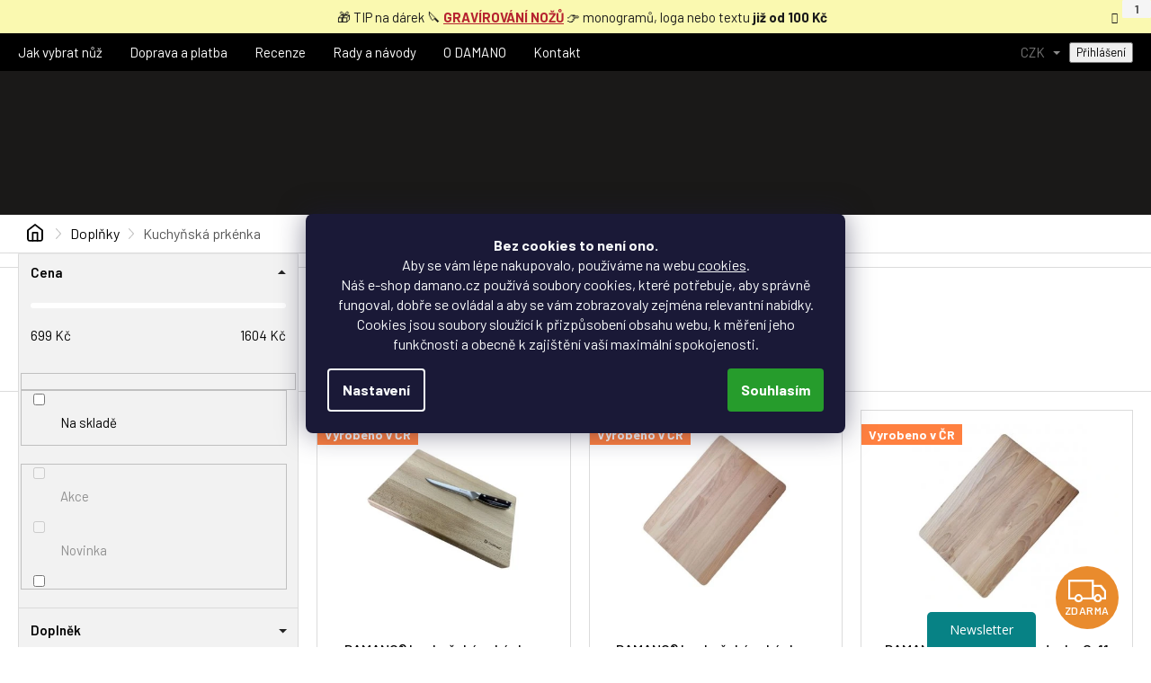

--- FILE ---
content_type: text/html; charset=utf-8
request_url: https://www.damano.cz/kuchynska-prkenka/
body_size: 31885
content:
<!doctype html><html lang="cs" dir="ltr" class="header-background-light external-fonts-loaded"><head><meta charset="utf-8" /><meta name="viewport" content="width=device-width,initial-scale=1" /><title>Kuchyňská prkénka ✅ | Vyber si z 4 druhů na Damano.cz</title><link rel="preconnect" href="https://cdn.myshoptet.com" /><link rel="dns-prefetch" href="https://cdn.myshoptet.com" /><link rel="preload" href="https://cdn.myshoptet.com/prj/dist/master/cms/libs/jquery/jquery-1.11.3.min.js" as="script" /><link href="https://cdn.myshoptet.com/prj/dist/master/cms/templates/frontend_templates/shared/css/font-face/source-sans-3.css" rel="stylesheet"><link href="https://cdn.myshoptet.com/prj/dist/master/cms/templates/frontend_templates/shared/css/font-face/exo-2.css" rel="stylesheet"><link href="https://cdn.myshoptet.com/prj/dist/master/shop/dist/font-shoptet-11.css.62c94c7785ff2cea73b2.css" rel="stylesheet"><script>
dataLayer = [];
dataLayer.push({'shoptet' : {
    "pageId": 795,
    "pageType": "category",
    "currency": "CZK",
    "currencyInfo": {
        "decimalSeparator": ",",
        "exchangeRate": 1,
        "priceDecimalPlaces": 2,
        "symbol": "K\u010d",
        "symbolLeft": 0,
        "thousandSeparator": " "
    },
    "language": "cs",
    "projectId": 344548,
    "category": {
        "guid": "01d7b71d-1867-11eb-90ab-b8ca3a6a5ac4",
        "path": "Kuchy\u0148sk\u00e9 dopl\u0148ky | Kuchy\u0148sk\u00e1 prk\u00e9nka",
        "parentCategoryGuid": "763b76b6-08c1-11eb-90ab-b8ca3a6a5ac4"
    },
    "cartInfo": {
        "id": null,
        "freeShipping": false,
        "freeShippingFrom": 999,
        "leftToFreeGift": {
            "formattedPrice": "0 K\u010d",
            "priceLeft": 0
        },
        "freeGift": false,
        "leftToFreeShipping": {
            "priceLeft": 999,
            "dependOnRegion": 0,
            "formattedPrice": "999 K\u010d"
        },
        "discountCoupon": [],
        "getNoBillingShippingPrice": {
            "withoutVat": 0,
            "vat": 0,
            "withVat": 0
        },
        "cartItems": [],
        "taxMode": "ORDINARY"
    },
    "cart": [],
    "customer": {
        "priceRatio": 1,
        "priceListId": 1,
        "groupId": null,
        "registered": false,
        "mainAccount": false
    }
}});
dataLayer.push({'cookie_consent' : {
    "marketing": "denied",
    "analytics": "denied"
}});
document.addEventListener('DOMContentLoaded', function() {
    shoptet.consent.onAccept(function(agreements) {
        if (agreements.length == 0) {
            return;
        }
        dataLayer.push({
            'cookie_consent' : {
                'marketing' : (agreements.includes(shoptet.config.cookiesConsentOptPersonalisation)
                    ? 'granted' : 'denied'),
                'analytics': (agreements.includes(shoptet.config.cookiesConsentOptAnalytics)
                    ? 'granted' : 'denied')
            },
            'event': 'cookie_consent'
        });
    });
});
</script>
<meta property="og:type" content="website"><meta property="og:site_name" content="damano.cz"><meta property="og:url" content="https://www.damano.cz/kuchynska-prkenka/"><meta property="og:title" content="Kuchyňská prkénka ✅ | Vyber si z 4 druhů na Damano.cz"><meta name="author" content="DAMANO.cz"><meta name="web_author" content="Shoptet.cz"><meta name="dcterms.rightsHolder" content="www.damano.cz"><meta name="robots" content="index,follow"><meta property="og:image" content="https://www.damano.cz/user/categories/orig/prkenka.jpg"><meta property="og:description" content="Kuchyňská prkénka na DAMANO.cz ✅. Vyberte si z 4 produktů za skvělé ceny. ✅ Doprava zdarma od 1 000 Kč | ✅ Gravírování | ✅ Záruka na 3 roky | ✅ Vrácení do 30 dnů."><meta name="description" content="Kuchyňská prkénka na DAMANO.cz ✅. Vyberte si z 4 produktů za skvělé ceny. ✅ Doprava zdarma od 1 000 Kč | ✅ Gravírování | ✅ Záruka na 3 roky | ✅ Vrácení do 30 dnů."><meta name="google-site-verification" content="xWkMqLJeVZ48SEYHDPagUijT1tBVZjbjM86tLVpYQvc"><style>:root {--color-primary: #F59331;--color-primary-h: 30;--color-primary-s: 91%;--color-primary-l: 58%;--color-primary-hover: #F59331;--color-primary-hover-h: 30;--color-primary-hover-s: 91%;--color-primary-hover-l: 58%;--color-secondary: #E38120;--color-secondary-h: 30;--color-secondary-s: 78%;--color-secondary-l: 51%;--color-secondary-hover: #E38120;--color-secondary-hover-h: 30;--color-secondary-hover-s: 78%;--color-secondary-hover-l: 51%;--color-tertiary: #F59331;--color-tertiary-h: 30;--color-tertiary-s: 91%;--color-tertiary-l: 58%;--color-tertiary-hover: #F59331;--color-tertiary-hover-h: 30;--color-tertiary-hover-s: 91%;--color-tertiary-hover-l: 58%;--color-header-background: #ffffff;--template-font: "Source Sans 3";--template-headings-font: "Exo 2";--header-background-url: url("[data-uri]");--cookies-notice-background: #1A1937;--cookies-notice-color: #F8FAFB;--cookies-notice-button-hover: #f5f5f5;--cookies-notice-link-hover: #27263f;--templates-update-management-preview-mode-content: "Náhled aktualizací šablony je aktivní pro váš prohlížeč."}</style>
    
    <link href="https://cdn.myshoptet.com/prj/dist/master/shop/dist/main-11.less.5a24dcbbdabfd189c152.css" rel="stylesheet" />
        
    <script>var shoptet = shoptet || {};</script>
    <script src="https://cdn.myshoptet.com/prj/dist/master/shop/dist/main-3g-header.js.05f199e7fd2450312de2.js"></script>
<!-- User include --><!-- api 494(146) html code header -->
<link rel="stylesheet" href="https://cdn.myshoptet.com/usr/api2.dklab.cz/user/documents/_doplnky/porovnavac/344548/6/344548_6.css" type="text/css" /><style>
        :root {
            --dklab-comparer-flag-color: #F59331;
            --dklab-comparer-flag-text-color: #FFFFFF;
            --dklab-comparer-add-text-color: #000000;
            --dklab-comparer-remove-text-color: #F59331;
            --dklab-comparer-header-icon-color: #F59331;
            --dklab-comparer-border-color: #F59331;            
            --dklab-comparer-counter-color: #F59331;            
        }</style>
<!-- service 421(75) html code header -->
<style>
body:not(.template-07):not(.template-09):not(.template-10):not(.template-11):not(.template-12):not(.template-13):not(.template-14) #return-to-top i::before {content: 'a';}
#return-to-top i:before {content: '\e911';}
#return-to-top {
z-index: 99999999;
    position: fixed;
    bottom: 45px;
    right: 20px;
background: rgba(0, 0, 0, 0.7);
    width: 50px;
    height: 50px;
    display: block;
    text-decoration: none;
    -webkit-border-radius: 35px;
    -moz-border-radius: 35px;
    border-radius: 35px;
    display: none;
    -webkit-transition: all 0.3s linear;
    -moz-transition: all 0.3s ease;
    -ms-transition: all 0.3s ease;
    -o-transition: all 0.3s ease;
    transition: all 0.3s ease;
}
#return-to-top i {color: #fff;margin: -10px 0 0 -10px;position: relative;left: 50%;top: 50%;font-size: 19px;-webkit-transition: all 0.3s ease;-moz-transition: all 0.3s ease;-ms-transition: all 0.3s ease;-o-transition: all 0.3s ease;transition: all 0.3s ease;height: 20px;width: 20px;text-align: center;display: block;font-style: normal;}
#return-to-top:hover {
    background: rgba(0, 0, 0, 0.9);
}
#return-to-top:hover i {
    color: #fff;
}
.icon-chevron-up::before {
font-weight: bold;
}
.ordering-process #return-to-top{display: none !important;}
</style>
<!-- service 494(146) html code header -->
<style>
@font-face {
    font-family: 'porovnavac';
    src:  url('https://cdn.myshoptet.com/usr/api2.dklab.cz/user/documents/_doplnky/porovnavac/font/porovnavac.eot?v6');
    src:  url('https://cdn.myshoptet.com/usr/api2.dklab.cz/user/documents/_doplnky/porovnavac/font/porovnavac.eot?v6#iefix') format('embedded-opentype'),
    url('https://cdn.myshoptet.com/usr/api2.dklab.cz/user/documents/_doplnky/porovnavac/font/porovnavac.ttf?v6') format('truetype'),
    url('https://cdn.myshoptet.com/usr/api2.dklab.cz/user/documents/_doplnky/porovnavac/font/porovnavac.woff?v6') format('woff'),
    url('https://cdn.myshoptet.com/usr/api2.dklab.cz/user/documents/_doplnky/porovnavac/font/porovnavac.svg?v6') format('svg');
    font-weight: normal;
    font-style: normal;
}
</style>
<!-- service 553(201) html code header -->
<script src="https://shoptet.platimpak.cz/front/frontAction.js" 
onload="dispatchFrontAction('Classic', 'shoptet.platimpak.cz')"></script>


<!-- service 1359(974) html code header -->
<link href="https://cdn.myshoptet.com/usr/sazimecesko.myshoptet.com/user/documents/planetwe/common.min.css?v=1.20" rel="stylesheet" />
<link href="https://cdn.myshoptet.com/usr/sazimecesko.myshoptet.com/user/documents/planetwe/Classic.min.css" rel="stylesheet" />

<!--
<link href="https://sazimecesko.myshoptet.com/user/documents/planetwe/common.css?v=1.24" rel="stylesheet" />
<link href="https://sazimecesko.myshoptet.com/user/documents/planetwe/Classic.css" rel="stylesheet" />
-->
<!-- project html code header -->
<link rel="preconnect" href="https://fonts.gstatic.com">
<link href="https://fonts.googleapis.com/css2?family=Barlow:ital,wght@0,300;0,400;0,500;0,600;0,700;1,400&display=swap" rel="stylesheet">
<link rel="stylesheet" href="https://cdn.myshoptet.com/usr/www.damano.cz/user/documents/css/slick.css?v=1757070571">
<link rel="stylesheet" href="https://cdn.myshoptet.com/usr/www.damano.cz/user/documents/css/styles.css?v=1757070571">
<link rel="stylesheet" href="https://cdn.myshoptet.com/usr/www.damano.cz/user/documents/css/responsive.css?v=1757070571">
<meta name="facebook-domain-verification" content="ir3qxrgf9ypa97f2o4s4uablv4a1vx" />
<style>

.faq-detail-item__title { font-weight: 500; font-size: 17px;}
.basic-description table td p  { margin-bottom: 0;padding-bottom:0;}
.contact-page__top-item .glossary {text-decoration: none;font-size:16px !important;color:#000;}
.contact-page__top>div.--tel a::before {display: none;}



.contact-page__bottom>div span.pozice {text-align:left;font-weight:400; color: #000;display: flex;font-size:16px;align-items: none; margin-top: 15px; display:block;}
.contact-page__bottom>div span.pozice::before {content: ""; background:none;margin:0;}
.contact-page__bottom.usp>div  {width:32%; }
.page-spec-top__subtitle.white  {color: #fff; font-size: 130%; }
.in-o-nas h1 {color: #fff;}
.info-block-hp .left-block p { color: #404040;}

.info-block-hp .right-block {
   
    background: url(https://www.damano.cz/user/documents/upload/staticke-stranky/damano-blok-onas.jpg);
  
}

.siteCookies__button { background: #269C2C;  color: #fff; }

#manufacturer-filter {
  display:none;
}

.stars-placeholder, .p .stars-wrapper {
    height: 12px;
    margin: 0;
}

@media (max-width: 767px) {
 .contact-page__bottom.usp>div  {width:100%; }
}


/*.products.products-block .p .stars-wrapper {
    margin-bottom: 12px;
    justify-content: center;
}

.products.products-block, .stars-placeholder, .p .stars-wrapper {
    margin-right: 0;
}*/

</style>


<!-- STRUKTUROVANÁ DATA PRO ZOBRAZENÍ HVĚZDIČEK V SERP -->
<script type="application/ld+json">
    {
      "@context": "http://schema.org/",
      "@type": "Product",
      "name": "Damano.cz - https://www.damano.cz/hodnoceni-obchodu/",
      "aggregateRating": {
        "@type": "AggregateRating",
        "ratingValue": "5.0",
        "ratingCount": "2036",
        "reviewCount": "2036"
      }
    }
</script>


<script type="text/javascript">
    (function(c,l,a,r,i,t,y){
        c[a]=c[a]||function(){(c[a].q=c[a].q||[]).push(arguments)};
        t=l.createElement(r);t.async=1;t.src="https://www.clarity.ms/tag/"+i;
        y=l.getElementsByTagName(r)[0];y.parentNode.insertBefore(t,y);
    })(window, document, "clarity", "script", "u1b6jyq7yy");
</script>
<meta name="seznam-wmt" content="Y2Lg4Xv99UlC0yZPbLwMi3y2G1jKxdQC" />


<!-- /User include --><link rel="shortcut icon" href="/favicon.ico" type="image/x-icon" /><link rel="canonical" href="https://www.damano.cz/kuchynska-prkenka/" />    <script>
        var _hwq = _hwq || [];
        _hwq.push(['setKey', '9932D70B93968B3E63D894B72C94BA3E']);
        _hwq.push(['setTopPos', '240']);
        _hwq.push(['showWidget', '21']);
        (function() {
            var ho = document.createElement('script');
            ho.src = 'https://cz.im9.cz/direct/i/gjs.php?n=wdgt&sak=9932D70B93968B3E63D894B72C94BA3E';
            var s = document.getElementsByTagName('script')[0]; s.parentNode.insertBefore(ho, s);
        })();
    </script>
    <!-- Global site tag (gtag.js) - Google Analytics -->
    <script async src="https://www.googletagmanager.com/gtag/js?id=16707490669"></script>
    <script>
        
        window.dataLayer = window.dataLayer || [];
        function gtag(){dataLayer.push(arguments);}
        

                    console.debug('default consent data');

            gtag('consent', 'default', {"ad_storage":"denied","analytics_storage":"denied","ad_user_data":"denied","ad_personalization":"denied","wait_for_update":500});
            dataLayer.push({
                'event': 'default_consent'
            });
        
        gtag('js', new Date());

        
                gtag('config', 'G-ZJC66XJQHQ', {"groups":"GA4","send_page_view":false,"content_group":"category","currency":"CZK","page_language":"cs"});
        
                gtag('config', 'AW-410596696', {"allow_enhanced_conversions":true});
        
                gtag('config', 'AW-16707490669', {"allow_enhanced_conversions":true});
        
        
        
        
                    gtag('event', 'page_view', {"send_to":"GA4","page_language":"cs","content_group":"category","currency":"CZK"});
        
        
        
        
        
        
        
        
        
        
        
        
        
        document.addEventListener('DOMContentLoaded', function() {
            if (typeof shoptet.tracking !== 'undefined') {
                for (var id in shoptet.tracking.bannersList) {
                    gtag('event', 'view_promotion', {
                        "send_to": "UA",
                        "promotions": [
                            {
                                "id": shoptet.tracking.bannersList[id].id,
                                "name": shoptet.tracking.bannersList[id].name,
                                "position": shoptet.tracking.bannersList[id].position
                            }
                        ]
                    });
                }
            }

            shoptet.consent.onAccept(function(agreements) {
                if (agreements.length !== 0) {
                    console.debug('gtag consent accept');
                    var gtagConsentPayload =  {
                        'ad_storage': agreements.includes(shoptet.config.cookiesConsentOptPersonalisation)
                            ? 'granted' : 'denied',
                        'analytics_storage': agreements.includes(shoptet.config.cookiesConsentOptAnalytics)
                            ? 'granted' : 'denied',
                                                                                                'ad_user_data': agreements.includes(shoptet.config.cookiesConsentOptPersonalisation)
                            ? 'granted' : 'denied',
                        'ad_personalization': agreements.includes(shoptet.config.cookiesConsentOptPersonalisation)
                            ? 'granted' : 'denied',
                        };
                    console.debug('update consent data', gtagConsentPayload);
                    gtag('consent', 'update', gtagConsentPayload);
                    dataLayer.push(
                        { 'event': 'update_consent' }
                    );
                }
            });
        });
    </script>
<!-- Start Srovname.cz Pixel -->
<script type="text/plain" data-cookiecategory="analytics">
    !(function (e, n, t, a, s, o, r) {
        e[a] ||
        (((s = e[a] = function () {
            s.process ? s.process.apply(s, arguments) : s.queue.push(arguments);
        }).queue = []),
            ((o = n.createElement(t)).async = 1),
            (o.src = "https://tracking.srovname.cz/srovnamepixel.js"),
            (o.dataset.srv9 = "1"),
            (r = n.getElementsByTagName(t)[0]).parentNode.insertBefore(o, r));
    })(window, document, "script", "srovname");
    srovname("init", "b7652f14b251fd7c71cf9ee39ad1f884");
</script>
<!-- End Srovname.cz Pixel -->
</head><body class="desktop id-795 in-kuchynska-prkenka template-11 type-category multiple-columns-body columns-3 ums_forms_redesign--off ums_a11y_category_page--on ums_discussion_rating_forms--off ums_flags_display_unification--on ums_a11y_login--on mobile-header-version-0"><noscript>
    <style>
        #header {
            padding-top: 0;
            position: relative !important;
            top: 0;
        }
        .header-navigation {
            position: relative !important;
        }
        .overall-wrapper {
            margin: 0 !important;
        }
        body:not(.ready) {
            visibility: visible !important;
        }
    </style>
    <div class="no-javascript">
        <div class="no-javascript__title">Musíte změnit nastavení vašeho prohlížeče</div>
        <div class="no-javascript__text">Podívejte se na: <a href="https://www.google.com/support/bin/answer.py?answer=23852">Jak povolit JavaScript ve vašem prohlížeči</a>.</div>
        <div class="no-javascript__text">Pokud používáte software na blokování reklam, může být nutné povolit JavaScript z této stránky.</div>
        <div class="no-javascript__text">Děkujeme.</div>
    </div>
</noscript>

        <div id="fb-root"></div>
        <script>
            window.fbAsyncInit = function() {
                FB.init({
//                    appId            : 'your-app-id',
                    autoLogAppEvents : true,
                    xfbml            : true,
                    version          : 'v19.0'
                });
            };
        </script>
        <script async defer crossorigin="anonymous" src="https://connect.facebook.net/cs_CZ/sdk.js"></script>    <div class="siteCookies siteCookies--center siteCookies--dark js-siteCookies" role="dialog" data-testid="cookiesPopup" data-nosnippet>
        <div class="siteCookies__form">
            <div class="siteCookies__content">
                <div class="siteCookies__text">
                    <center><strong>Bez cookies to není ono.<br /></strong>Aby se vám lépe nakupovalo, používáme na webu <a href="http://www.damano.cz/podminky-ochrany-osobnich-udaju/" target="_blank" rel="noopener noreferrer">cookies</a>.<br />Náš e-shop damano.cz používá soubory cookies, které potřebuje, aby správně fungoval, dobře se ovládal a aby se vám zobrazovaly zejména relevantní nabídky. Cookies jsou soubory sloužící k přizpůsobení obsahu webu, k měření jeho funkčnosti a obecně k zajištění vaší maximální spokojenosti.</center>
                </div>
                <p class="siteCookies__links">
                    <button class="siteCookies__link js-cookies-settings" aria-label="Nastavení cookies" data-testid="cookiesSettings">Nastavení</button>
                </p>
            </div>
            <div class="siteCookies__buttonWrap">
                                <button class="siteCookies__button js-cookiesConsentSubmit" value="all" aria-label="Přijmout cookies" data-testid="buttonCookiesAccept">Souhlasím</button>
            </div>
        </div>
        <script>
            document.addEventListener("DOMContentLoaded", () => {
                const siteCookies = document.querySelector('.js-siteCookies');
                document.addEventListener("scroll", shoptet.common.throttle(() => {
                    const st = document.documentElement.scrollTop;
                    if (st > 1) {
                        siteCookies.classList.add('siteCookies--scrolled');
                    } else {
                        siteCookies.classList.remove('siteCookies--scrolled');
                    }
                }, 100));
            });
        </script>
    </div>
<a href="#content" class="skip-link sr-only">Přejít na obsah</a><div class="overall-wrapper"><div class="site-msg information"><div class="container"><div class="text">🎁 TIP na dárek 🔪  <strong><a href="https://www.damano.cz/pruvodce-gravirovanim-nozu/">GRAVÍROVÁNÍ NOŽŮ</a></strong>  👉  monogramů, loga nebo textu <strong>již od 100 Kč </strong></div><div class="close js-close-information-msg"></div></div></div><div class="user-action"><div class="container">
    <div class="user-action-in">
                    <div id="login" class="user-action-login popup-widget login-widget" role="dialog" aria-labelledby="loginHeading">
        <div class="popup-widget-inner">
                            <h2 id="loginHeading">Přihlášení k vašemu účtu</h2><div id="customerLogin"><form action="/action/Customer/Login/" method="post" id="formLoginIncluded" class="csrf-enabled formLogin" data-testid="formLogin"><input type="hidden" name="referer" value="" /><div class="form-group"><div class="input-wrapper email js-validated-element-wrapper no-label"><input type="email" name="email" class="form-control" autofocus placeholder="E-mailová adresa (např. jan@novak.cz)" data-testid="inputEmail" autocomplete="email" required /></div></div><div class="form-group"><div class="input-wrapper password js-validated-element-wrapper no-label"><input type="password" name="password" class="form-control" placeholder="Heslo" data-testid="inputPassword" autocomplete="current-password" required /><span class="no-display">Nemůžete vyplnit toto pole</span><input type="text" name="surname" value="" class="no-display" /></div></div><div class="form-group"><div class="login-wrapper"><button type="submit" class="btn btn-secondary btn-text btn-login" data-testid="buttonSubmit">Přihlásit se</button><div class="password-helper"><a href="/registrace/" data-testid="signup" rel="nofollow">Nová registrace</a><a href="/klient/zapomenute-heslo/" rel="nofollow">Zapomenuté heslo</a></div></div></div></form>
</div>                    </div>
    </div>

                            <div id="cart-widget" class="user-action-cart popup-widget cart-widget loader-wrapper" data-testid="popupCartWidget" role="dialog" aria-hidden="true">
    <div class="popup-widget-inner cart-widget-inner place-cart-here">
        <div class="loader-overlay">
            <div class="loader"></div>
        </div>
    </div>

    <div class="cart-widget-button">
        <a href="/kosik/" class="btn btn-conversion" id="continue-order-button" rel="nofollow" data-testid="buttonNextStep">Pokračovat do košíku</a>
    </div>
</div>
            </div>
</div>
</div><div class="top-navigation-bar" data-testid="topNavigationBar">

    <div class="container">

        <div class="top-navigation-contacts">
            <strong>Zákaznická podpora:</strong><a href="tel:736527780" class="project-phone" aria-label="Zavolat na 736527780" data-testid="contactboxPhone"><span>736 527 780</span></a><a href="mailto:info@damano.cz" class="project-email" data-testid="contactboxEmail"><span>info@damano.cz</span></a>        </div>

                            <div class="top-navigation-menu">
                <div class="top-navigation-menu-trigger"></div>
                <ul class="top-navigation-bar-menu">
                                            <li class="top-navigation-menu-item-external-63">
                            <a href="https://www.damano.cz/magazin/jak-vybrat-kuchynsky-nuz/">Jak vybrat nůž</a>
                        </li>
                                            <li class="top-navigation-menu-item-1002">
                            <a href="/doprava-a-platba/">Doprava a platba</a>
                        </li>
                                            <li class="top-navigation-menu-item-external-87">
                            <a href="https://www.damano.cz/reference/">Recenze</a>
                        </li>
                                            <li class="top-navigation-menu-item-682">
                            <a href="/magazin/">Rady a návody</a>
                        </li>
                                            <li class="top-navigation-menu-item-1353">
                            <a href="/z-nasi-kuchyne/">O DAMANO</a>
                        </li>
                                            <li class="top-navigation-menu-item-29">
                            <a href="/kontakt/">Kontakt</a>
                        </li>
                                    </ul>
                <ul class="top-navigation-bar-menu-helper"></ul>
            </div>
        
        <div class="top-navigation-tools top-navigation-tools--language">
            <div class="responsive-tools">
                <a href="#" class="toggle-window" data-target="search" aria-label="Hledat" data-testid="linkSearchIcon"></a>
                                                            <a href="#" class="toggle-window" data-target="login"></a>
                                                    <a href="#" class="toggle-window" data-target="navigation" aria-label="Menu" data-testid="hamburgerMenu"></a>
            </div>
                <div class="dropdown">
        <span>Ceny v:</span>
        <button id="topNavigationDropdown" type="button" data-toggle="dropdown" aria-haspopup="true" aria-expanded="false">
            CZK
            <span class="caret"></span>
        </button>
        <ul class="dropdown-menu" aria-labelledby="topNavigationDropdown"><li><a href="/action/Currency/changeCurrency/?currencyCode=CZK" rel="nofollow">CZK</a></li><li><a href="/action/Currency/changeCurrency/?currencyCode=EUR" rel="nofollow">EUR</a></li></ul>
    </div>
            <button class="top-nav-button top-nav-button-login toggle-window" type="button" data-target="login" aria-haspopup="dialog" aria-controls="login" aria-expanded="false" data-testid="signin"><span>Přihlášení</span></button>        </div>

    </div>

</div>
<header id="header"><div class="container navigation-wrapper">
    <div class="header-top">
        <div class="site-name-wrapper">
            <div class="site-name"><a href="/" data-testid="linkWebsiteLogo"><img src="https://cdn.myshoptet.com/usr/www.damano.cz/user/logos/damano-logo-inverted-rgb.svg" alt="DAMANO.cz" fetchpriority="low" /></a></div>        </div>
        <div class="search" itemscope itemtype="https://schema.org/WebSite">
            <meta itemprop="headline" content="Kuchyňská prkénka"/><meta itemprop="url" content="https://www.damano.cz"/><meta itemprop="text" content="Kuchyňská prkénka na DAMANO.cz ✅. Vyberte si z 4 produktů za skvělé ceny. ✅ Doprava zdarma od 1 000 Kč | ✅ Gravírování | ✅ Záruka na 3 roky | ✅ Vrácení do 30 dnů."/>            <form action="/action/ProductSearch/prepareString/" method="post"
    id="formSearchForm" class="search-form compact-form js-search-main"
    itemprop="potentialAction" itemscope itemtype="https://schema.org/SearchAction" data-testid="searchForm">
    <fieldset>
        <meta itemprop="target"
            content="https://www.damano.cz/vyhledavani/?string={string}"/>
        <input type="hidden" name="language" value="cs"/>
        
            
<input
    type="search"
    name="string"
        class="query-input form-control search-input js-search-input"
    placeholder="Napište, co hledáte"
    autocomplete="off"
    required
    itemprop="query-input"
    aria-label="Vyhledávání"
    data-testid="searchInput"
>
            <button type="submit" class="btn btn-default" data-testid="searchBtn">Hledat</button>
        
    </fieldset>
</form>
        </div>
        <div class="navigation-buttons">
                
    <a href="/kosik/" class="btn btn-icon toggle-window cart-count" data-target="cart" data-hover="true" data-redirect="true" data-testid="headerCart" rel="nofollow" aria-haspopup="dialog" aria-expanded="false" aria-controls="cart-widget">
        
                <span class="sr-only">Nákupní košík</span>
        
            <span class="cart-price visible-lg-inline-block" data-testid="headerCartPrice">
                                    Prázdný košík                            </span>
        
    
            </a>
        </div>
    </div>
    <nav id="navigation" aria-label="Hlavní menu" data-collapsible="true"><div class="navigation-in menu"><ul class="menu-level-1" role="menubar" data-testid="headerMenuItems"><li class="menu-item-831 ext" role="none"><a href="/kuchynske-noze/" data-testid="headerMenuItem" role="menuitem" aria-haspopup="true" aria-expanded="false"><b>Kuchyňské nože</b><span class="submenu-arrow"></span></a><ul class="menu-level-2" aria-label="Kuchyňské nože" tabindex="-1" role="menu"><li class="menu-item-1056 has-third-level" role="none"><a href="/znackove-kuchynske-noze/" class="menu-image" data-testid="headerMenuItem" tabindex="-1" aria-hidden="true"><img src="data:image/svg+xml,%3Csvg%20width%3D%22140%22%20height%3D%22100%22%20xmlns%3D%22http%3A%2F%2Fwww.w3.org%2F2000%2Fsvg%22%3E%3C%2Fsvg%3E" alt="" aria-hidden="true" width="140" height="100"  data-src="https://cdn.myshoptet.com/usr/www.damano.cz/user/categories/thumb/santoku-1.jpg" fetchpriority="low" /></a><div><a href="/znackove-kuchynske-noze/" data-testid="headerMenuItem" role="menuitem"><span>Kuchyňské nože</span></a>
                                                    <ul class="menu-level-3" role="menu">
                                                                    <li class="menu-item-673" role="none">
                                        <a href="/damaskove-noze/" data-testid="headerMenuItem" role="menuitem">
                                            Damaškové nože</a>,                                    </li>
                                                                    <li class="menu-item-674" role="none">
                                        <a href="/nemecke-noze/" data-testid="headerMenuItem" role="menuitem">
                                            Německé nože</a>,                                    </li>
                                                                    <li class="menu-item-1176" role="none">
                                        <a href="/svedska-ocel/" data-testid="headerMenuItem" role="menuitem">
                                            Švédská ocel</a>,                                    </li>
                                                                    <li class="menu-item-972" role="none">
                                        <a href="/nerezove-noze/" data-testid="headerMenuItem" role="menuitem">
                                            Nerezové nože ze speciální oceli</a>,                                    </li>
                                                                    <li class="menu-item-846" role="none">
                                        <a href="/sady-kuchynskych-nozu/" data-testid="headerMenuItem" role="menuitem">
                                            Sady nožů</a>                                    </li>
                                                            </ul>
                        </div></li><li class="menu-item-1059 has-third-level" role="none"><a href="/nejlepsi-kuchynske-noze/" class="menu-image" data-testid="headerMenuItem" tabindex="-1" aria-hidden="true"><img src="data:image/svg+xml,%3Csvg%20width%3D%22140%22%20height%3D%22100%22%20xmlns%3D%22http%3A%2F%2Fwww.w3.org%2F2000%2Fsvg%22%3E%3C%2Fsvg%3E" alt="" aria-hidden="true" width="140" height="100"  data-src="https://cdn.myshoptet.com/usr/www.damano.cz/user/categories/thumb/boning.jpg" fetchpriority="low" /></a><div><a href="/nejlepsi-kuchynske-noze/" data-testid="headerMenuItem" role="menuitem"><span>Podle použití</span></a>
                                                    <ul class="menu-level-3" role="menu">
                                                                    <li class="menu-item-1074" role="none">
                                        <a href="/noze-univerzalni/" data-testid="headerMenuItem" role="menuitem">
                                            Univerzální nože</a>,                                    </li>
                                                                    <li class="menu-item-1077" role="none">
                                        <a href="/noze-na-chleba/" data-testid="headerMenuItem" role="menuitem">
                                            Na chléb a pečivo</a>,                                    </li>
                                                                    <li class="menu-item-1080" role="none">
                                        <a href="/noze-na-maso/" data-testid="headerMenuItem" role="menuitem">
                                            Na maso a ryby</a>,                                    </li>
                                                                    <li class="menu-item-1083" role="none">
                                        <a href="/noze-na-okrajovani/" data-testid="headerMenuItem" role="menuitem">
                                            Na okrajování a zdobení</a>,                                    </li>
                                                                    <li class="menu-item-1086" role="none">
                                        <a href="/noze-na-ovoce/" data-testid="headerMenuItem" role="menuitem">
                                            Na ovoce a zeleninu</a>,                                    </li>
                                                                    <li class="menu-item-1089" role="none">
                                        <a href="/noze-na-vykostovani-a-spikovani/" data-testid="headerMenuItem" role="menuitem">
                                            Na vykošťování a špikování</a>                                    </li>
                                                            </ul>
                        </div></li><li class="menu-item-1062 has-third-level" role="none"><a href="/profesionalni-kucharske-noze/" class="menu-image" data-testid="headerMenuItem" tabindex="-1" aria-hidden="true"><img src="data:image/svg+xml,%3Csvg%20width%3D%22140%22%20height%3D%22100%22%20xmlns%3D%22http%3A%2F%2Fwww.w3.org%2F2000%2Fsvg%22%3E%3C%2Fsvg%3E" alt="" aria-hidden="true" width="140" height="100"  data-src="https://cdn.myshoptet.com/usr/www.damano.cz/user/categories/thumb/steak.jpg" fetchpriority="low" /></a><div><a href="/profesionalni-kucharske-noze/" data-testid="headerMenuItem" role="menuitem"><span>Podle typu</span></a>
                                                    <ul class="menu-level-3" role="menu">
                                                                    <li class="menu-item-1095" role="none">
                                        <a href="/noze-master-chef/" data-testid="headerMenuItem" role="menuitem">
                                            Šéfkuchařský</a>,                                    </li>
                                                                    <li class="menu-item-1098" role="none">
                                        <a href="/noze-santoku/" data-testid="headerMenuItem" role="menuitem">
                                            Santoku</a>,                                    </li>
                                                                    <li class="menu-item-1101" role="none">
                                        <a href="/noze-nakiri/" data-testid="headerMenuItem" role="menuitem">
                                            Nakiri</a>,                                    </li>
                                                                    <li class="menu-item-1104" role="none">
                                        <a href="/steakove-noze/" data-testid="headerMenuItem" role="menuitem">
                                            Steakový</a>,                                    </li>
                                                                    <li class="menu-item-1107" role="none">
                                        <a href="/filetovaci-noze/" data-testid="headerMenuItem" role="menuitem">
                                            Plátkovací a filetovací</a>,                                    </li>
                                                                    <li class="menu-item-1110" role="none">
                                        <a href="/sekaci-noze/" data-testid="headerMenuItem" role="menuitem">
                                            Nože na sekání</a>,                                    </li>
                                                                    <li class="menu-item-1113" role="none">
                                        <a href="/vykostovaci-noze/" data-testid="headerMenuItem" role="menuitem">
                                            Vykosťovací</a>                                    </li>
                                                            </ul>
                        </div></li></ul></li>
<li class="menu-item-1059 ext" role="none"><a href="/nejlepsi-kuchynske-noze/" data-testid="headerMenuItem" role="menuitem" aria-haspopup="true" aria-expanded="false"><b>Podle použití</b><span class="submenu-arrow"></span></a><ul class="menu-level-2" aria-label="Podle použití" tabindex="-1" role="menu"><li class="menu-item-1074" role="none"><a href="/noze-univerzalni/" class="menu-image" data-testid="headerMenuItem" tabindex="-1" aria-hidden="true"><img src="data:image/svg+xml,%3Csvg%20width%3D%22140%22%20height%3D%22100%22%20xmlns%3D%22http%3A%2F%2Fwww.w3.org%2F2000%2Fsvg%22%3E%3C%2Fsvg%3E" alt="" aria-hidden="true" width="140" height="100"  data-src="https://cdn.myshoptet.com/usr/www.damano.cz/user/categories/thumb/univerzalni-noze-2x.png" fetchpriority="low" /></a><div><a href="/noze-univerzalni/" data-testid="headerMenuItem" role="menuitem"><span>Univerzální nože</span></a>
                        </div></li><li class="menu-item-1077" role="none"><a href="/noze-na-chleba/" class="menu-image" data-testid="headerMenuItem" tabindex="-1" aria-hidden="true"><img src="data:image/svg+xml,%3Csvg%20width%3D%22140%22%20height%3D%22100%22%20xmlns%3D%22http%3A%2F%2Fwww.w3.org%2F2000%2Fsvg%22%3E%3C%2Fsvg%3E" alt="" aria-hidden="true" width="140" height="100"  data-src="https://cdn.myshoptet.com/usr/www.damano.cz/user/categories/thumb/pecivo-2x.png" fetchpriority="low" /></a><div><a href="/noze-na-chleba/" data-testid="headerMenuItem" role="menuitem"><span>Na chléb a pečivo</span></a>
                        </div></li><li class="menu-item-1080" role="none"><a href="/noze-na-maso/" class="menu-image" data-testid="headerMenuItem" tabindex="-1" aria-hidden="true"><img src="data:image/svg+xml,%3Csvg%20width%3D%22140%22%20height%3D%22100%22%20xmlns%3D%22http%3A%2F%2Fwww.w3.org%2F2000%2Fsvg%22%3E%3C%2Fsvg%3E" alt="" aria-hidden="true" width="140" height="100"  data-src="https://cdn.myshoptet.com/usr/www.damano.cz/user/categories/thumb/maso-2x.png" fetchpriority="low" /></a><div><a href="/noze-na-maso/" data-testid="headerMenuItem" role="menuitem"><span>Na maso a ryby</span></a>
                        </div></li><li class="menu-item-1083" role="none"><a href="/noze-na-okrajovani/" class="menu-image" data-testid="headerMenuItem" tabindex="-1" aria-hidden="true"><img src="data:image/svg+xml,%3Csvg%20width%3D%22140%22%20height%3D%22100%22%20xmlns%3D%22http%3A%2F%2Fwww.w3.org%2F2000%2Fsvg%22%3E%3C%2Fsvg%3E" alt="" aria-hidden="true" width="140" height="100"  data-src="https://cdn.myshoptet.com/usr/www.damano.cz/user/categories/thumb/okrajovani-2x.png" fetchpriority="low" /></a><div><a href="/noze-na-okrajovani/" data-testid="headerMenuItem" role="menuitem"><span>Na okrajování a zdobení</span></a>
                        </div></li><li class="menu-item-1086" role="none"><a href="/noze-na-ovoce/" class="menu-image" data-testid="headerMenuItem" tabindex="-1" aria-hidden="true"><img src="data:image/svg+xml,%3Csvg%20width%3D%22140%22%20height%3D%22100%22%20xmlns%3D%22http%3A%2F%2Fwww.w3.org%2F2000%2Fsvg%22%3E%3C%2Fsvg%3E" alt="" aria-hidden="true" width="140" height="100"  data-src="https://cdn.myshoptet.com/usr/www.damano.cz/user/categories/thumb/2xovoce-zelenina.png" fetchpriority="low" /></a><div><a href="/noze-na-ovoce/" data-testid="headerMenuItem" role="menuitem"><span>Na ovoce a zeleninu</span></a>
                        </div></li><li class="menu-item-1089" role="none"><a href="/noze-na-vykostovani-a-spikovani/" class="menu-image" data-testid="headerMenuItem" tabindex="-1" aria-hidden="true"><img src="data:image/svg+xml,%3Csvg%20width%3D%22140%22%20height%3D%22100%22%20xmlns%3D%22http%3A%2F%2Fwww.w3.org%2F2000%2Fsvg%22%3E%3C%2Fsvg%3E" alt="" aria-hidden="true" width="140" height="100"  data-src="https://cdn.myshoptet.com/usr/www.damano.cz/user/categories/thumb/vykostovani-2x.png" fetchpriority="low" /></a><div><a href="/noze-na-vykostovani-a-spikovani/" data-testid="headerMenuItem" role="menuitem"><span>Na vykošťování a špikování</span></a>
                        </div></li></ul></li>
<li class="menu-item-1062 ext" role="none"><a href="/profesionalni-kucharske-noze/" data-testid="headerMenuItem" role="menuitem" aria-haspopup="true" aria-expanded="false"><b>Podle typu</b><span class="submenu-arrow"></span></a><ul class="menu-level-2" aria-label="Podle typu" tabindex="-1" role="menu"><li class="menu-item-1095" role="none"><a href="/noze-master-chef/" class="menu-image" data-testid="headerMenuItem" tabindex="-1" aria-hidden="true"><img src="data:image/svg+xml,%3Csvg%20width%3D%22140%22%20height%3D%22100%22%20xmlns%3D%22http%3A%2F%2Fwww.w3.org%2F2000%2Fsvg%22%3E%3C%2Fsvg%3E" alt="" aria-hidden="true" width="140" height="100"  data-src="https://cdn.myshoptet.com/usr/www.damano.cz/user/categories/thumb/sefkucharsky-2x.png" fetchpriority="low" /></a><div><a href="/noze-master-chef/" data-testid="headerMenuItem" role="menuitem"><span>Šéfkuchařský</span></a>
                        </div></li><li class="menu-item-1098" role="none"><a href="/noze-santoku/" class="menu-image" data-testid="headerMenuItem" tabindex="-1" aria-hidden="true"><img src="data:image/svg+xml,%3Csvg%20width%3D%22140%22%20height%3D%22100%22%20xmlns%3D%22http%3A%2F%2Fwww.w3.org%2F2000%2Fsvg%22%3E%3C%2Fsvg%3E" alt="" aria-hidden="true" width="140" height="100"  data-src="https://cdn.myshoptet.com/usr/www.damano.cz/user/categories/thumb/santoku-2x.png" fetchpriority="low" /></a><div><a href="/noze-santoku/" data-testid="headerMenuItem" role="menuitem"><span>Santoku</span></a>
                        </div></li><li class="menu-item-1101" role="none"><a href="/noze-nakiri/" class="menu-image" data-testid="headerMenuItem" tabindex="-1" aria-hidden="true"><img src="data:image/svg+xml,%3Csvg%20width%3D%22140%22%20height%3D%22100%22%20xmlns%3D%22http%3A%2F%2Fwww.w3.org%2F2000%2Fsvg%22%3E%3C%2Fsvg%3E" alt="" aria-hidden="true" width="140" height="100"  data-src="https://cdn.myshoptet.com/usr/www.damano.cz/user/categories/thumb/nakiri-2x.png" fetchpriority="low" /></a><div><a href="/noze-nakiri/" data-testid="headerMenuItem" role="menuitem"><span>Nakiri</span></a>
                        </div></li><li class="menu-item-1104" role="none"><a href="/steakove-noze/" class="menu-image" data-testid="headerMenuItem" tabindex="-1" aria-hidden="true"><img src="data:image/svg+xml,%3Csvg%20width%3D%22140%22%20height%3D%22100%22%20xmlns%3D%22http%3A%2F%2Fwww.w3.org%2F2000%2Fsvg%22%3E%3C%2Fsvg%3E" alt="" aria-hidden="true" width="140" height="100"  data-src="https://cdn.myshoptet.com/usr/www.damano.cz/user/categories/thumb/steak-2x.png" fetchpriority="low" /></a><div><a href="/steakove-noze/" data-testid="headerMenuItem" role="menuitem"><span>Steakový</span></a>
                        </div></li><li class="menu-item-1107" role="none"><a href="/filetovaci-noze/" class="menu-image" data-testid="headerMenuItem" tabindex="-1" aria-hidden="true"><img src="data:image/svg+xml,%3Csvg%20width%3D%22140%22%20height%3D%22100%22%20xmlns%3D%22http%3A%2F%2Fwww.w3.org%2F2000%2Fsvg%22%3E%3C%2Fsvg%3E" alt="" aria-hidden="true" width="140" height="100"  data-src="https://cdn.myshoptet.com/usr/www.damano.cz/user/categories/thumb/fillet-2x.png" fetchpriority="low" /></a><div><a href="/filetovaci-noze/" data-testid="headerMenuItem" role="menuitem"><span>Plátkovací a filetovací</span></a>
                        </div></li><li class="menu-item-1110" role="none"><a href="/sekaci-noze/" class="menu-image" data-testid="headerMenuItem" tabindex="-1" aria-hidden="true"><img src="data:image/svg+xml,%3Csvg%20width%3D%22140%22%20height%3D%22100%22%20xmlns%3D%22http%3A%2F%2Fwww.w3.org%2F2000%2Fsvg%22%3E%3C%2Fsvg%3E" alt="" aria-hidden="true" width="140" height="100"  data-src="https://cdn.myshoptet.com/usr/www.damano.cz/user/categories/thumb/sekacek-2x.png" fetchpriority="low" /></a><div><a href="/sekaci-noze/" data-testid="headerMenuItem" role="menuitem"><span>Nože na sekání</span></a>
                        </div></li><li class="menu-item-1113" role="none"><a href="/vykostovaci-noze/" class="menu-image" data-testid="headerMenuItem" tabindex="-1" aria-hidden="true"><img src="data:image/svg+xml,%3Csvg%20width%3D%22140%22%20height%3D%22100%22%20xmlns%3D%22http%3A%2F%2Fwww.w3.org%2F2000%2Fsvg%22%3E%3C%2Fsvg%3E" alt="" aria-hidden="true" width="140" height="100"  data-src="https://cdn.myshoptet.com/usr/www.damano.cz/user/categories/thumb/1.png" fetchpriority="low" /></a><div><a href="/vykostovaci-noze/" data-testid="headerMenuItem" role="menuitem"><span>Vykosťovací</span></a>
                        </div></li></ul></li>
<li class="menu-item-744 ext" role="none"><a href="/kuchynske-doplnky/" data-testid="headerMenuItem" role="menuitem" aria-haspopup="true" aria-expanded="false"><b>Doplňky</b><span class="submenu-arrow"></span></a><ul class="menu-level-2" aria-label="Doplňky" tabindex="-1" role="menu"><li class="menu-item-795 active" role="none"><a href="/kuchynska-prkenka/" class="menu-image" data-testid="headerMenuItem" tabindex="-1" aria-hidden="true"><img src="data:image/svg+xml,%3Csvg%20width%3D%22140%22%20height%3D%22100%22%20xmlns%3D%22http%3A%2F%2Fwww.w3.org%2F2000%2Fsvg%22%3E%3C%2Fsvg%3E" alt="" aria-hidden="true" width="140" height="100"  data-src="https://cdn.myshoptet.com/usr/www.damano.cz/user/categories/thumb/prkenka.jpg" fetchpriority="low" /></a><div><a href="/kuchynska-prkenka/" data-testid="headerMenuItem" role="menuitem"><span>Kuchyňská prkénka</span></a>
                        </div></li><li class="menu-item-798" role="none"><a href="/kuchynske-nuzky/" class="menu-image" data-testid="headerMenuItem" tabindex="-1" aria-hidden="true"><img src="data:image/svg+xml,%3Csvg%20width%3D%22140%22%20height%3D%22100%22%20xmlns%3D%22http%3A%2F%2Fwww.w3.org%2F2000%2Fsvg%22%3E%3C%2Fsvg%3E" alt="" aria-hidden="true" width="140" height="100"  data-src="https://cdn.myshoptet.com/usr/www.damano.cz/user/categories/thumb/nuzky.jpg" fetchpriority="low" /></a><div><a href="/kuchynske-nuzky/" data-testid="headerMenuItem" role="menuitem"><span>Kuchyňské nůžky</span></a>
                        </div></li><li class="menu-item-804" role="none"><a href="/stojany-a-drzaky-na-noze/" class="menu-image" data-testid="headerMenuItem" tabindex="-1" aria-hidden="true"><img src="data:image/svg+xml,%3Csvg%20width%3D%22140%22%20height%3D%22100%22%20xmlns%3D%22http%3A%2F%2Fwww.w3.org%2F2000%2Fsvg%22%3E%3C%2Fsvg%3E" alt="" aria-hidden="true" width="140" height="100"  data-src="https://cdn.myshoptet.com/usr/www.damano.cz/user/categories/thumb/stojany.jpg" fetchpriority="low" /></a><div><a href="/stojany-a-drzaky-na-noze/" data-testid="headerMenuItem" role="menuitem"><span>Stojany a držáky na nože</span></a>
                        </div></li><li class="menu-item-1357" role="none"><a href="/brousici-systemy/" class="menu-image" data-testid="headerMenuItem" tabindex="-1" aria-hidden="true"><img src="data:image/svg+xml,%3Csvg%20width%3D%22140%22%20height%3D%22100%22%20xmlns%3D%22http%3A%2F%2Fwww.w3.org%2F2000%2Fsvg%22%3E%3C%2Fsvg%3E" alt="" aria-hidden="true" width="140" height="100"  data-src="https://cdn.myshoptet.com/usr/www.damano.cz/user/categories/thumb/brousici_system.jpg" fetchpriority="low" /></a><div><a href="/brousici-systemy/" data-testid="headerMenuItem" role="menuitem"><span>Brousky a brousící systémy</span></a>
                        </div></li><li class="menu-item-753" role="none"><a href="/ocilky/" class="menu-image" data-testid="headerMenuItem" tabindex="-1" aria-hidden="true"><img src="data:image/svg+xml,%3Csvg%20width%3D%22140%22%20height%3D%22100%22%20xmlns%3D%22http%3A%2F%2Fwww.w3.org%2F2000%2Fsvg%22%3E%3C%2Fsvg%3E" alt="" aria-hidden="true" width="140" height="100"  data-src="https://cdn.myshoptet.com/usr/www.damano.cz/user/categories/thumb/ocilka.jpg" fetchpriority="low" /></a><div><a href="/ocilky/" data-testid="headerMenuItem" role="menuitem"><span>Ocílky</span></a>
                        </div></li><li class="menu-item-978" role="none"><a href="/obaly-na-noze/" class="menu-image" data-testid="headerMenuItem" tabindex="-1" aria-hidden="true"><img src="data:image/svg+xml,%3Csvg%20width%3D%22140%22%20height%3D%22100%22%20xmlns%3D%22http%3A%2F%2Fwww.w3.org%2F2000%2Fsvg%22%3E%3C%2Fsvg%3E" alt="" aria-hidden="true" width="140" height="100"  data-src="https://cdn.myshoptet.com/usr/www.damano.cz/user/categories/thumb/obaly.jpg" fetchpriority="low" /></a><div><a href="/obaly-na-noze/" data-testid="headerMenuItem" role="menuitem"><span>Obaly na nože</span></a>
                        </div></li><li class="menu-item-1182" role="none"><a href="/grilovaci-pomucky/" class="menu-image" data-testid="headerMenuItem" tabindex="-1" aria-hidden="true"><img src="data:image/svg+xml,%3Csvg%20width%3D%22140%22%20height%3D%22100%22%20xmlns%3D%22http%3A%2F%2Fwww.w3.org%2F2000%2Fsvg%22%3E%3C%2Fsvg%3E" alt="" aria-hidden="true" width="140" height="100"  data-src="https://cdn.myshoptet.com/usr/www.damano.cz/user/categories/thumb/vidlicka.jpg" fetchpriority="low" /></a><div><a href="/grilovaci-pomucky/" data-testid="headerMenuItem" role="menuitem"><span>Grilovací pomůcky</span></a>
                        </div></li><li class="menu-item-1188" role="none"><a href="/teplomery-do-masa/" class="menu-image" data-testid="headerMenuItem" tabindex="-1" aria-hidden="true"><img src="data:image/svg+xml,%3Csvg%20width%3D%22140%22%20height%3D%22100%22%20xmlns%3D%22http%3A%2F%2Fwww.w3.org%2F2000%2Fsvg%22%3E%3C%2Fsvg%3E" alt="" aria-hidden="true" width="140" height="100"  data-src="https://cdn.myshoptet.com/usr/www.damano.cz/user/categories/thumb/teplomery.png" fetchpriority="low" /></a><div><a href="/teplomery-do-masa/" data-testid="headerMenuItem" role="menuitem"><span>Teploměry do masa</span></a>
                        </div></li><li class="menu-item-1194" role="none"><a href="/kucharske-tasky/" class="menu-image" data-testid="headerMenuItem" tabindex="-1" aria-hidden="true"><img src="data:image/svg+xml,%3Csvg%20width%3D%22140%22%20height%3D%22100%22%20xmlns%3D%22http%3A%2F%2Fwww.w3.org%2F2000%2Fsvg%22%3E%3C%2Fsvg%3E" alt="" aria-hidden="true" width="140" height="100"  data-src="https://cdn.myshoptet.com/usr/www.damano.cz/user/categories/thumb/gd.jpg" fetchpriority="low" /></a><div><a href="/kucharske-tasky/" data-testid="headerMenuItem" role="menuitem"><span>Kuchařské tašky a zástěry</span></a>
                        </div></li><li class="menu-item-1572" role="none"><a href="/sushi-koutek/" class="menu-image" data-testid="headerMenuItem" tabindex="-1" aria-hidden="true"><img src="data:image/svg+xml,%3Csvg%20width%3D%22140%22%20height%3D%22100%22%20xmlns%3D%22http%3A%2F%2Fwww.w3.org%2F2000%2Fsvg%22%3E%3C%2Fsvg%3E" alt="" aria-hidden="true" width="140" height="100"  data-src="https://cdn.myshoptet.com/usr/www.damano.cz/user/categories/thumb/sushi.jpg" fetchpriority="low" /></a><div><a href="/sushi-koutek/" data-testid="headerMenuItem" role="menuitem"><span>Sushi koutek</span></a>
                        </div></li><li class="menu-item-1206" role="none"><a href="/pece-o-drevo/" class="menu-image" data-testid="headerMenuItem" tabindex="-1" aria-hidden="true"><img src="data:image/svg+xml,%3Csvg%20width%3D%22140%22%20height%3D%22100%22%20xmlns%3D%22http%3A%2F%2Fwww.w3.org%2F2000%2Fsvg%22%3E%3C%2Fsvg%3E" alt="" aria-hidden="true" width="140" height="100"  data-src="https://cdn.myshoptet.com/usr/www.damano.cz/user/categories/thumb/drevo.jpg" fetchpriority="low" /></a><div><a href="/pece-o-drevo/" data-testid="headerMenuItem" role="menuitem"><span>Péče o dřevo</span></a>
                        </div></li><li class="menu-item-1200" role="none"><a href="/darkove-poukazy/" class="menu-image" data-testid="headerMenuItem" tabindex="-1" aria-hidden="true"><img src="data:image/svg+xml,%3Csvg%20width%3D%22140%22%20height%3D%22100%22%20xmlns%3D%22http%3A%2F%2Fwww.w3.org%2F2000%2Fsvg%22%3E%3C%2Fsvg%3E" alt="" aria-hidden="true" width="140" height="100"  data-src="https://cdn.myshoptet.com/usr/www.damano.cz/user/categories/thumb/d__rkov___poukaz_1000.jpg" fetchpriority="low" /></a><div><a href="/darkove-poukazy/" data-testid="headerMenuItem" role="menuitem"><span>Dárkové poukazy</span></a>
                        </div></li><li class="menu-item-1140 has-third-level" role="none"><a href="/ostreni-nozu/" class="menu-image" data-testid="headerMenuItem" tabindex="-1" aria-hidden="true"><img src="data:image/svg+xml,%3Csvg%20width%3D%22140%22%20height%3D%22100%22%20xmlns%3D%22http%3A%2F%2Fwww.w3.org%2F2000%2Fsvg%22%3E%3C%2Fsvg%3E" alt="" aria-hidden="true" width="140" height="100"  data-src="https://cdn.myshoptet.com/usr/www.damano.cz/user/categories/thumb/brouseni_nozu.png" fetchpriority="low" /></a><div><a href="/ostreni-nozu/" data-testid="headerMenuItem" role="menuitem"><span>Broušení, ostření a opravy nožů</span></a>
                                                    <ul class="menu-level-3" role="menu">
                                                                    <li class="menu-item-1143" role="none">
                                        <a href="/brouseni-kuchynskych-nozu/" data-testid="headerMenuItem" role="menuitem">
                                            Kuchyňské nože</a>,                                    </li>
                                                                    <li class="menu-item-1149" role="none">
                                        <a href="/ostreni-dlata/" data-testid="headerMenuItem" role="menuitem">
                                            Dláta</a>,                                    </li>
                                                                    <li class="menu-item-1155" role="none">
                                        <a href="/brouseni-loveckych-nozu/" data-testid="headerMenuItem" role="menuitem">
                                            Lovecké nože</a>,                                    </li>
                                                                    <li class="menu-item-1158" role="none">
                                        <a href="/brouseni-na-kuchynske-nuzky/" data-testid="headerMenuItem" role="menuitem">
                                            Nůžky</a>,                                    </li>
                                                                    <li class="menu-item-1164" role="none">
                                        <a href="/brouseni-nozu-do-sekacek-a-krovinorezu/" data-testid="headerMenuItem" role="menuitem">
                                            Nože do sekaček a křovinořezů</a>,                                    </li>
                                                                    <li class="menu-item-1167" role="none">
                                        <a href="/brouseni-seker/" data-testid="headerMenuItem" role="menuitem">
                                            Sekery</a>,                                    </li>
                                                                    <li class="menu-item-1170" role="none">
                                        <a href="/ostatni-naradi--nastroje/" data-testid="headerMenuItem" role="menuitem">
                                            Ostatní nářadí, nástroje</a>,                                    </li>
                                                                    <li class="menu-item-1263" role="none">
                                        <a href="/oprava-nozu/" data-testid="headerMenuItem" role="menuitem">
                                            Oprava nožů</a>                                    </li>
                                                            </ul>
                        </div></li></ul></li>
<li class="menu-item-3392 ext" role="none"><a href="/turisticke-vybaveni/" data-testid="headerMenuItem" role="menuitem" aria-haspopup="true" aria-expanded="false"><b>Turistické vybavení</b><span class="submenu-arrow"></span></a><ul class="menu-level-2" aria-label="Turistické vybavení" tabindex="-1" role="menu"><li class="menu-item-3164 has-third-level" role="none"><a href="/outdoorove-noze/" class="menu-image" data-testid="headerMenuItem" tabindex="-1" aria-hidden="true"><img src="data:image/svg+xml,%3Csvg%20width%3D%22140%22%20height%3D%22100%22%20xmlns%3D%22http%3A%2F%2Fwww.w3.org%2F2000%2Fsvg%22%3E%3C%2Fsvg%3E" alt="" aria-hidden="true" width="140" height="100"  data-src="https://cdn.myshoptet.com/usr/www.damano.cz/user/categories/thumb/zavirac___no__e-1.jpg" fetchpriority="low" /></a><div><a href="/outdoorove-noze/" data-testid="headerMenuItem" role="menuitem"><span>Outdoorové nože</span></a>
                                                    <ul class="menu-level-3" role="menu">
                                                                    <li class="menu-item-1269" role="none">
                                        <a href="/zaviraci-noze/" data-testid="headerMenuItem" role="menuitem">
                                            Zavírací nože</a>,                                    </li>
                                                                    <li class="menu-item-3167" role="none">
                                        <a href="/noze-s-pevnou-cepeli/" data-testid="headerMenuItem" role="menuitem">
                                            Nože s pevnou čepelí</a>,                                    </li>
                                                                    <li class="menu-item-3170" role="none">
                                        <a href="/vystrelovaci-noze/" data-testid="headerMenuItem" role="menuitem">
                                            Vystřelovací nože</a>,                                    </li>
                                                                    <li class="menu-item-2204" role="none">
                                        <a href="/multifunkcni-noze/" data-testid="headerMenuItem" role="menuitem">
                                            Multifunkční nože</a>                                    </li>
                                                            </ul>
                        </div></li><li class="menu-item-1335 has-third-level" role="none"><a href="/svitilny-a-celovky/" class="menu-image" data-testid="headerMenuItem" tabindex="-1" aria-hidden="true"><img src="data:image/svg+xml,%3Csvg%20width%3D%22140%22%20height%3D%22100%22%20xmlns%3D%22http%3A%2F%2Fwww.w3.org%2F2000%2Fsvg%22%3E%3C%2Fsvg%3E" alt="" aria-hidden="true" width="140" height="100"  data-src="https://cdn.myshoptet.com/usr/www.damano.cz/user/categories/thumb/celovky.jpg" fetchpriority="low" /></a><div><a href="/svitilny-a-celovky/" data-testid="headerMenuItem" role="menuitem"><span>Svítilny, čelovky a světla na kolo</span></a>
                                                    <ul class="menu-level-3" role="menu">
                                                                    <li class="menu-item-3155" role="none">
                                        <a href="/celovky/" data-testid="headerMenuItem" role="menuitem">
                                            Čelovky</a>,                                    </li>
                                                                    <li class="menu-item-3158" role="none">
                                        <a href="/svitilny/" data-testid="headerMenuItem" role="menuitem">
                                            Svítilny</a>,                                    </li>
                                                                    <li class="menu-item-3161" role="none">
                                        <a href="/svetla-na-kolo/" data-testid="headerMenuItem" role="menuitem">
                                            Světla na kolo</a>,                                    </li>
                                                                    <li class="menu-item-3506" role="none">
                                        <a href="/akumulatory/" data-testid="headerMenuItem" role="menuitem">
                                            Akumulátory a powerbanky</a>                                    </li>
                                                            </ul>
                        </div></li><li class="menu-item-2006 has-third-level" role="none"><a href="/sekery/" class="menu-image" data-testid="headerMenuItem" tabindex="-1" aria-hidden="true"><img src="data:image/svg+xml,%3Csvg%20width%3D%22140%22%20height%3D%22100%22%20xmlns%3D%22http%3A%2F%2Fwww.w3.org%2F2000%2Fsvg%22%3E%3C%2Fsvg%3E" alt="" aria-hidden="true" width="140" height="100"  data-src="https://cdn.myshoptet.com/usr/www.damano.cz/user/categories/thumb/n__vrh_bez_n__zvu.jpg" fetchpriority="low" /></a><div><a href="/sekery/" data-testid="headerMenuItem" role="menuitem"><span>Sekery</span></a>
                                                    <ul class="menu-level-3" role="menu">
                                                                    <li class="menu-item-3395" role="none">
                                        <a href="/stipaci-sekery/" data-testid="headerMenuItem" role="menuitem">
                                            Štípací sekery</a>,                                    </li>
                                                                    <li class="menu-item-3398" role="none">
                                        <a href="/rucni-sekery/" data-testid="headerMenuItem" role="menuitem">
                                            Ruční sekery</a>,                                    </li>
                                                                    <li class="menu-item-3401" role="none">
                                        <a href="/takticke-sekery/" data-testid="headerMenuItem" role="menuitem">
                                            Taktické sekery</a>                                    </li>
                                                            </ul>
                        </div></li></ul></li>
<li class="menu-item-external-78" role="none"><a href="https://www.damano.cz/brouseni-nozu/" data-testid="headerMenuItem" role="menuitem" aria-expanded="false"><b>Broušení nožů</b></a></li>
<li class="menu-item-external-75" role="none"><a href="https://www.damano.cz/pruvodce-gravirovanim-nozu/" data-testid="headerMenuItem" role="menuitem" aria-expanded="false"><b>Gravírování nožů</b></a></li>
<li class="menu-item-1278" role="none"><a href="/druha-sance/" data-testid="headerMenuItem" role="menuitem" aria-expanded="false"><b>Druhá šance</b></a></li>
</ul></div><span class="navigation-close"></span></nav><div class="menu-helper" data-testid="hamburgerMenu"><span>Více</span></div>
</div></header><!-- / header -->


                    <div class="container breadcrumbs-wrapper">
            <div class="breadcrumbs navigation-home-icon-wrapper" itemscope itemtype="https://schema.org/BreadcrumbList">
                                                                            <span id="navigation-first" data-basetitle="DAMANO.cz" itemprop="itemListElement" itemscope itemtype="https://schema.org/ListItem">
                <a href="/" itemprop="item" class="navigation-home-icon"><span class="sr-only" itemprop="name">Domů</span></a>
                <span class="navigation-bullet">/</span>
                <meta itemprop="position" content="1" />
            </span>
                                <span id="navigation-1" itemprop="itemListElement" itemscope itemtype="https://schema.org/ListItem">
                <a href="/kuchynske-doplnky/" itemprop="item" data-testid="breadcrumbsSecondLevel"><span itemprop="name">Doplňky</span></a>
                <span class="navigation-bullet">/</span>
                <meta itemprop="position" content="2" />
            </span>
                                            <span id="navigation-2" itemprop="itemListElement" itemscope itemtype="https://schema.org/ListItem" data-testid="breadcrumbsLastLevel">
                <meta itemprop="item" content="https://www.damano.cz/kuchynska-prkenka/" />
                <meta itemprop="position" content="3" />
                <span itemprop="name" data-title="Kuchyňská prkénka">Kuchyňská prkénka</span>
            </span>
            </div>
        </div>
    
<div id="content-wrapper" class="container content-wrapper">
    
    <div class="content-wrapper-in">
                                                <aside class="sidebar sidebar-left"  data-testid="sidebarMenu">
                                                                                                <div class="sidebar-inner">
                                                                                                        <div class="box box-bg-variant box-sm box-filters"><div id="filters-default-position" data-filters-default-position="left"></div><div class="filters-wrapper"><div id="filters" class="filters visible"><div class="slider-wrapper"><h4><span>Cena</span></h4><div class="slider-header"><span class="from"><span id="min">699</span> Kč</span><span class="to"><span id="max">1604</span> Kč</span></div><div class="slider-content"><div id="slider" class="param-price-filter"></div></div><span id="currencyExchangeRate" class="no-display">1</span><span id="categoryMinValue" class="no-display">699</span><span id="categoryMaxValue" class="no-display">1604</span></div><form action="/action/ProductsListing/setPriceFilter/" method="post" id="price-filter-form"><fieldset id="price-filter"><input type="hidden" value="699" name="priceMin" id="price-value-min" /><input type="hidden" value="1604" name="priceMax" id="price-value-max" /><input type="hidden" name="referer" value="/kuchynska-prkenka/" /></fieldset></form><div class="filter-sections"><div class="filter-section filter-section-boolean"><div class="param-filter-top"><form action="/action/ProductsListing/setStockFilter/" method="post"><fieldset><div><input type="checkbox" value="1" name="stock" id="stock" data-url="https://www.damano.cz/kuchynska-prkenka/?stock=1" data-filter-id="1" data-filter-code="stock"  autocomplete="off" /><label for="stock" class="filter-label">Na skladě <span class="filter-count">4</span></label></div><input type="hidden" name="referer" value="/kuchynska-prkenka/" /></fieldset></form><form action="/action/ProductsListing/setDoubledotFilter/" method="post"><fieldset><div><input data-url="https://www.damano.cz/kuchynska-prkenka/?dd=1" data-filter-id="1" data-filter-code="dd" type="checkbox" name="dd[]" id="dd[]1" value="1"  disabled="disabled" autocomplete="off" /><label for="dd[]1" class="filter-label disabled ">Akce<span class="filter-count">0</span></label></div><div><input data-url="https://www.damano.cz/kuchynska-prkenka/?dd=2" data-filter-id="2" data-filter-code="dd" type="checkbox" name="dd[]" id="dd[]2" value="2"  disabled="disabled" autocomplete="off" /><label for="dd[]2" class="filter-label disabled ">Novinka<span class="filter-count">0</span></label></div><div><input data-url="https://www.damano.cz/kuchynska-prkenka/?dd=190" data-filter-id="190" data-filter-code="dd" type="checkbox" name="dd[]" id="dd[]190" value="190"  autocomplete="off" /><label for="dd[]190" class="filter-label ">Vyrobeno v ČR<span class="filter-count">3</span></label></div><input type="hidden" name="referer" value="/kuchynska-prkenka/" /></fieldset></form></div></div><div id="category-filter-hover" class="visible"><div id="manufacturer-filter" class="filter-section filter-section-manufacturer"><h4><span>Značky</span></h4><form action="/action/productsListing/setManufacturerFilter/" method="post"><fieldset><div><input data-url="https://www.damano.cz/kuchynska-prkenka:damano/" data-filter-id="damano" data-filter-code="manufacturerId" type="checkbox" name="manufacturerId[]" id="manufacturerId[]damano" value="damano" autocomplete="off" /><label for="manufacturerId[]damano" class="filter-label">Damano&nbsp;<span class="filter-count">3</span></label></div><div><input data-url="https://www.damano.cz/kuchynska-prkenka:hezhen/" data-filter-id="hezhen" data-filter-code="manufacturerId" type="checkbox" name="manufacturerId[]" id="manufacturerId[]hezhen" value="hezhen" autocomplete="off" /><label for="manufacturerId[]hezhen" class="filter-label">Hezhen&nbsp;<span class="filter-count">1</span></label></div><input type="hidden" name="referer" value="/kuchynska-prkenka/" /></fieldset></form></div><div class="filter-section filter-section-parametric filter-section-parametric-id-184"><h4><span>Doplněk</span></h4><form method="post"><fieldset><div class="advanced-filters-wrapper"></div><div><input data-url="https://www.damano.cz/kuchynska-prkenka/?pv184=1510" data-filter-id="184" data-filter-code="pv" type="checkbox" name="pv[]" id="pv[]1510" value="Kuchyňské prkénko"  autocomplete="off" /><label for="pv[]1510" class="filter-label ">Kuchyňské prkénko <span class="filter-count">4</span></label></div><input type="hidden" name="referer" value="/kuchynska-prkenka/" /></fieldset></form></div><div class="filter-section filter-section-parametric filter-section-parametric-id-117"><h4><span>Materiál</span></h4><form method="post"><fieldset><div class="advanced-filters-wrapper"></div><div><input data-url="https://www.damano.cz/kuchynska-prkenka/?pv117=1959" data-filter-id="117" data-filter-code="pv" type="checkbox" name="pv[]" id="pv[]1959" value="Bukové dřevo"  autocomplete="off" /><label for="pv[]1959" class="filter-label ">Bukové dřevo <span class="filter-count">3</span></label></div><div><input data-url="https://www.damano.cz/kuchynska-prkenka/?pv117=1860" data-filter-id="117" data-filter-code="pv" type="checkbox" name="pv[]" id="pv[]1860" value="Jasanové dřevo"  autocomplete="off" /><label for="pv[]1860" class="filter-label ">Jasanové dřevo <span class="filter-count">1</span></label></div><input type="hidden" name="referer" value="/kuchynska-prkenka/" /></fieldset></form></div><div class="filter-section filter-section-parametric filter-section-parametric-id-81"><h4><span>Značka</span></h4><form method="post"><fieldset><div class="advanced-filters-wrapper"></div><div><input data-url="https://www.damano.cz/kuchynska-prkenka/?pv81=1134" data-filter-id="81" data-filter-code="pv" type="checkbox" name="pv[]" id="pv[]1134" value="DAMANO"  autocomplete="off" /><label for="pv[]1134" class="filter-label ">DAMANO <span class="filter-count">3</span></label></div><div><input data-url="https://www.damano.cz/kuchynska-prkenka/?pv81=246" data-filter-id="81" data-filter-code="pv" type="checkbox" name="pv[]" id="pv[]246" value="HEZHEN"  autocomplete="off" /><label for="pv[]246" class="filter-label ">HEZHEN <span class="filter-count">1</span></label></div><input type="hidden" name="referer" value="/kuchynska-prkenka/" /></fieldset></form></div><div class="filter-section filter-section-count"><div class="filter-total-count">        Položek k zobrazení: <strong>4</strong>
    </div>
</div>

</div></div></div></div></div>
                                                                    </div>
                                                            </aside>
                            <main id="content" class="content narrow">
                            <div class="category-top">
            <h1 class="category-title" data-testid="titleCategory">Kuchyňská prkénka</h1>
            <div class="category-perex">
        <p style="text-align: left;">Odolná a spolehlivá! To jsou&nbsp;<strong>kuchyňská prkénka</strong> na Damano, kde nabízíme i&nbsp;<a href="/pruvodce-gravirovanim-nozu/">gravírování na nože</a>, <a href="/brouseni-nozu/">profesionální broušení</a> a dopravu zdarma <strong>od 1 000 Kč.</strong></p>
<p style="text-align: left;"><strong>Kuchyňské prkénko</strong> je rytíř vaší kuchyně – pevně stojí mezi ostřím a pracovní deskou, aby <strong>ubránilo její povrch před šrámy</strong>. Se stejnou věrností <strong>chrání i vaše nože</strong>, které by bez něj ztratily ostrost mnohem rychleji. <strong>Poskytuje pevný podklad</strong>, na němž cibule neujíždí a maso drží pevně svou pozici. A když prkénko zrovna nečelí ostří, ukazuje svou další ctnost – <strong>podtrhne estetiku kuchyně</strong>, ať už v moderní eleganci, nebo v rustikálním duchu dřeva. Jeden spojenec, tři zásluhy: ochrana, služba a styl.</p>
<p style="text-align: left;"><span><span style="background-color: #ffcc00;"><strong>TIP:</strong></span> Objevte <a href="/magazin/">RADY A NÁVODY</a>, které vám usnadní vaření:&nbsp;<a href="/magazin/o-kuchynska-prkenka-je-treba-pecovat--vite-ale-jak/">Jak pečovat o kuchyňská prkénka?</a></span></p>
<p>&nbsp;</p>
    </div>
                    
                                
        </div>
<div class="category-content-wrapper">
                                        <div id="category-header" class="category-header">
    <div class="listSorting js-listSorting">
        <h2 class="sr-only" id="listSortingHeading">Řazení produktů</h2>
        <ul class="listSorting__controls" aria-labelledby="listSortingHeading">
                                            <li>
                    <button
                        type="button"
                        id="listSortingControl-name"
                        class="listSorting__control"
                        data-sort="name"
                        data-url="https://www.damano.cz/kuchynska-prkenka/?order=name"
                        >
                        Abecedně
                    </button>
                </li>
                                            <li>
                    <button
                        type="button"
                        id="listSortingControl-price"
                        class="listSorting__control"
                        data-sort="price"
                        data-url="https://www.damano.cz/kuchynska-prkenka/?order=price"
                        >
                        Nejlevnější
                    </button>
                </li>
                                            <li>
                    <button
                        type="button"
                        id="listSortingControl--price"
                        class="listSorting__control"
                        data-sort="-price"
                        data-url="https://www.damano.cz/kuchynska-prkenka/?order=-price"
                        >
                        Nejdražší
                    </button>
                </li>
                                            <li>
                    <button
                        type="button"
                        id="listSortingControl-bestseller"
                        class="listSorting__control"
                        data-sort="bestseller"
                        data-url="https://www.damano.cz/kuchynska-prkenka/?order=bestseller"
                        >
                        Nejprodávanější
                    </button>
                </li>
                    </ul>
    </div>

            <div class="listItemsTotal">
            <strong>4</strong> položek celkem        </div>
    </div>
                            <div id="filters-wrapper"></div>
        
        <h2 id="productsListHeading" class="sr-only" tabindex="-1">Výpis produktů</h2>

        <div id="products" class="products products-page products-block" data-testid="productCards">
                            
        
                                                            <div class="product">
    <div class="p swap-images" data-micro="product" data-micro-product-id="3174" data-micro-identifier="a3ce7a86-675d-11ee-a21f-12c7713c50b3" data-testid="productItem">
                    <a href="/kuchynske-prkenko-z-bukoveho-dreva-damano-c-13/" class="image">
                <img src="https://cdn.myshoptet.com/usr/www.damano.cz/user/shop/detail/3174_damano-kuchynske-prkenko-z-bukoveho-dreva--c-13.png?6894e8cc
" alt="DAMANO® kuchyňské prkénko z bukového dřeva  C-13" data-src="https://cdn.myshoptet.com/usr/www.damano.cz/user/shop/detail/3174_damano-kuchynske-prkenko-z-bukoveho-dreva--c-13.png?6894e8cc
" data-next="https://cdn.myshoptet.com/usr/www.damano.cz/user/shop/detail/3174-1_0a3ca817-b016-4e36-80e0-e78b6c6dcb9f.jpg?6894e8cc" class="swap-image" data-micro-image="https://cdn.myshoptet.com/usr/www.damano.cz/user/shop/big/3174_damano-kuchynske-prkenko-z-bukoveho-dreva--c-13.png?6894e8cc" width="423" height="318"  fetchpriority="high" />
                                    <meta id="ogImage" property="og:image" content="https://cdn.myshoptet.com/usr/www.damano.cz/user/shop/big/3174_damano-kuchynske-prkenko-z-bukoveho-dreva--c-13.png?6894e8cc" />
                                                                                                                                                                                    <div class="flags flags-default">                            <span class="flag flag-vyrobeno-v-cr" style="background-color:#ff8040;">
            Vyrobeno v ČR
    </span>
                                                
                                                
                    </div>
                                                    
    

    


            </a>
        
        <div class="p-in">

            <div class="p-in-in">
                <a href="/kuchynske-prkenko-z-bukoveho-dreva-damano-c-13/" class="name" data-micro="url">
                    <span data-micro="name" data-testid="productCardName">
                          DAMANO® kuchyňské prkénko z bukového dřeva  C-13                    </span>
                </a>
                
            <div class="ratings-wrapper">
                                       <div class="stars-placeholder"></div>
               
                        <div class="availability">
            <span style="color:#009901">
                Skladem            </span>
                                                        <span class="availability-amount" data-testid="numberAvailabilityAmount">(&gt;10&nbsp;ks)</span>
        </div>
            </div>
    
                            </div>

            <div class="p-bottom">
                
                <div data-micro="offer"
    data-micro-price="699.00"
    data-micro-price-currency="CZK"
    data-micro-warranty="2 roky"
            data-micro-availability="https://schema.org/InStock"
    >
                    <div class="prices">
                                                                                
                        
                        
                        
            <div class="price price-final" data-testid="productCardPrice">
        <strong>
                                        699 Kč
                    </strong>
            

        
    </div>


                        

                    </div>

                    

                                            <div class="p-tools">
                                                            <form action="/action/Cart/addCartItem/" method="post" class="pr-action csrf-enabled">
                                    <input type="hidden" name="language" value="cs" />
                                                                            <input type="hidden" name="priceId" value="3432" />
                                                                        <input type="hidden" name="productId" value="3174" />
                                                                            
<input type="hidden" name="amount" value="1" autocomplete="off" />
                                                                        <button type="submit" class="btn btn-cart add-to-cart-button" data-testid="buttonAddToCart" aria-label="Do košíku DAMANO® kuchyňské prkénko z bukového dřeva  C-13"><span>Do košíku</span></button>
                                </form>
                                                                                    
    
                                                    </div>
                    
                                                                                            <p class="p-desc" data-micro="description" data-testid="productCardShortDescr">
                                Kuchyňské prkénko DAMANO z přírodního bukového dřeva na přípravu a servírování pokrmů.
                            </p>
                                                            

                </div>

            </div>

        </div>

        
    

                    <span class="no-display" data-micro="sku">C-13</span>
    
    </div>
</div>
                                        <div class="product">
    <div class="p swap-images" data-micro="product" data-micro-product-id="3094" data-micro-identifier="591a4b96-32b5-11ee-96e7-f24631d4a679" data-testid="productItem">
                    <a href="/kuchynske-prkenko-z-bukoveho-dreva-damano-c12/" class="image">
                <img src="https://cdn.myshoptet.com/usr/www.damano.cz/user/shop/detail/3094-4_damano-kuchynske-prkenko-z-bukoveho-dreva--c-12.jpg?6894e8cb
" alt="DAMANO® kuchyňské prkénko z bukového dřeva  C-12" data-src="https://cdn.myshoptet.com/usr/www.damano.cz/user/shop/detail/3094-4_damano-kuchynske-prkenko-z-bukoveho-dreva--c-12.jpg?6894e8cb
" data-next="https://cdn.myshoptet.com/usr/www.damano.cz/user/shop/detail/3094_3094-damano-kuchynske-prkenko-z-bukoveho-dreva-c-12.jpg?6894e8cb" class="swap-image" data-micro-image="https://cdn.myshoptet.com/usr/www.damano.cz/user/shop/big/3094-4_damano-kuchynske-prkenko-z-bukoveho-dreva--c-12.jpg?6894e8cb" width="423" height="318"  fetchpriority="low" />
                                                                                                                                                                                    <div class="flags flags-default">                            <span class="flag flag-vyrobeno-v-cr" style="background-color:#ff8040;">
            Vyrobeno v ČR
    </span>
                                                
                                                
                    </div>
                                                    
    

    


            </a>
        
        <div class="p-in">

            <div class="p-in-in">
                <a href="/kuchynske-prkenko-z-bukoveho-dreva-damano-c12/" class="name" data-micro="url">
                    <span data-micro="name" data-testid="productCardName">
                          DAMANO® kuchyňské prkénko z bukového dřeva  C-12                    </span>
                </a>
                
            <div class="ratings-wrapper">
                                        <div class="stars-wrapper" data-micro-rating-value="5" data-micro-rating-count="3">
            
<span class="stars star-list">
                                <span class="star star-on"></span>
        
                                <span class="star star-on"></span>
        
                                <span class="star star-on"></span>
        
                                <span class="star star-on"></span>
        
                                <span class="star star-on"></span>
        
    </span>
        </div>
                
                        <div class="availability">
            <span style="color:#009901">
                Skladem            </span>
                                                        <span class="availability-amount" data-testid="numberAvailabilityAmount">(4&nbsp;ks)</span>
        </div>
            </div>
    
                            </div>

            <div class="p-bottom">
                
                <div data-micro="offer"
    data-micro-price="999.00"
    data-micro-price-currency="CZK"
    data-micro-warranty="2 roky"
            data-micro-availability="https://schema.org/InStock"
    >
                    <div class="prices">
                                                                                
                        
                        
                        
            <div class="price price-final" data-testid="productCardPrice">
        <strong>
                                        999 Kč
                    </strong>
            

        
    </div>


                        

                    </div>

                    

                                            <div class="p-tools">
                                                            <form action="/action/Cart/addCartItem/" method="post" class="pr-action csrf-enabled">
                                    <input type="hidden" name="language" value="cs" />
                                                                            <input type="hidden" name="priceId" value="3334" />
                                                                        <input type="hidden" name="productId" value="3094" />
                                                                            
<input type="hidden" name="amount" value="1" autocomplete="off" />
                                                                        <button type="submit" class="btn btn-cart add-to-cart-button" data-testid="buttonAddToCart" aria-label="Do košíku DAMANO® kuchyňské prkénko z bukového dřeva  C-12"><span>Do košíku</span></button>
                                </form>
                                                                                    
    
                                                    </div>
                    
                                                                                            <p class="p-desc" data-micro="description" data-testid="productCardShortDescr">
                                Kuchyňské prkénko DAMANO z přírodního bukového dřeva na přípravu a servírování pokrmů.
                            </p>
                                                            

                </div>

            </div>

        </div>

        
    

                    <span class="no-display" data-micro="sku">C-12</span>
    
    </div>
</div>
                                        <div class="product">
    <div class="p swap-images" data-micro="product" data-micro-product-id="3085" data-micro-identifier="34d21960-32b2-11ee-81aa-12c7713c50b3" data-testid="productItem">
                    <a href="/drevena-masodeska-damano-c-11/" class="image">
                <img src="https://cdn.myshoptet.com/usr/www.damano.cz/user/shop/detail/3085-3_damano-drevena-masodeska--c-11.jpg?6894e8cb
" alt="DAMANO® dřevěná masodeska  C-11" data-src="https://cdn.myshoptet.com/usr/www.damano.cz/user/shop/detail/3085-3_damano-drevena-masodeska--c-11.jpg?6894e8cb
" data-next="https://cdn.myshoptet.com/usr/www.damano.cz/user/shop/detail/3085_3085-damano-drevena-masodeska-c-11.jpg?6894e8cb" class="swap-image" data-shp-lazy="true" data-micro-image="https://cdn.myshoptet.com/usr/www.damano.cz/user/shop/big/3085-3_damano-drevena-masodeska--c-11.jpg?6894e8cb" width="423" height="318"  fetchpriority="low" />
                                                                                                                                                                                    <div class="flags flags-default">                            <span class="flag flag-vyrobeno-v-cr" style="background-color:#ff8040;">
            Vyrobeno v ČR
    </span>
                                                
                                                
                    </div>
                                                    
    

    

    <div class="flags flags-extra">
      
                
            <span class="flag flag-freeshipping"><span class="icon-van"><span class="sr-only">ZDARMA</span></span><span class="flag-text">ZDARMA</span></span>
                        </div>

            </a>
        
        <div class="p-in">

            <div class="p-in-in">
                <a href="/drevena-masodeska-damano-c-11/" class="name" data-micro="url">
                    <span data-micro="name" data-testid="productCardName">
                          DAMANO® dřevěná masodeska  C-11                    </span>
                </a>
                
            <div class="ratings-wrapper">
                                        <div class="stars-wrapper" data-micro-rating-value="5" data-micro-rating-count="2">
            
<span class="stars star-list">
                                <span class="star star-on"></span>
        
                                <span class="star star-on"></span>
        
                                <span class="star star-on"></span>
        
                                <span class="star star-on"></span>
        
                                <span class="star star-on"></span>
        
    </span>
        </div>
                
                        <div class="availability">
            <span style="color:#009901">
                Skladem            </span>
                                                        <span class="availability-amount" data-testid="numberAvailabilityAmount">(&gt;10&nbsp;ks)</span>
        </div>
            </div>
    
                            </div>

            <div class="p-bottom">
                
                <div data-micro="offer"
    data-micro-price="1604.00"
    data-micro-price-currency="CZK"
    data-micro-warranty="2 roky"
            data-micro-availability="https://schema.org/InStock"
    >
                    <div class="prices">
                                                                                
                        
                        
                        
            <div class="price price-final" data-testid="productCardPrice">
        <strong>
                                        1 604 Kč
                    </strong>
            

        
    </div>


                        

                    </div>

                    

                                            <div class="p-tools">
                                                            <form action="/action/Cart/addCartItem/" method="post" class="pr-action csrf-enabled">
                                    <input type="hidden" name="language" value="cs" />
                                                                            <input type="hidden" name="priceId" value="3325" />
                                                                        <input type="hidden" name="productId" value="3085" />
                                                                            
<input type="hidden" name="amount" value="1" autocomplete="off" />
                                                                        <button type="submit" class="btn btn-cart add-to-cart-button" data-testid="buttonAddToCart" aria-label="Do košíku DAMANO® dřevěná masodeska  C-11"><span>Do košíku</span></button>
                                </form>
                                                                                    
    
                                                    </div>
                    
                                                                                            <p class="p-desc" data-micro="description" data-testid="productCardShortDescr">
                                Masivní masodeska z olejovaného bukového dřeva na přípravu masa a ostatních pokrmů.
                            </p>
                                                            

                </div>

            </div>

        </div>

        
    

                    <span class="no-display" data-micro="sku">C-11</span>
    
    </div>
</div>
                                        <div class="product">
    <div class="p swap-images" data-micro="product" data-micro-product-id="4331" data-micro-identifier="94b90d0c-1f5a-11f0-8a92-365d8fd2f28f" data-testid="productItem">
                    <a href="/kuchynske-prkenko-hezhen-c-07/" class="image">
                <img src="data:image/svg+xml,%3Csvg%20width%3D%22423%22%20height%3D%22318%22%20xmlns%3D%22http%3A%2F%2Fwww.w3.org%2F2000%2Fsvg%22%3E%3C%2Fsvg%3E" alt="HEZHEN® kuchyňské prkénko  C-07" data-src="https://cdn.myshoptet.com/usr/www.damano.cz/user/shop/detail/4331_hezhen-kuchynske-prkenko--c-07.jpg?6894e8d1
" data-next="https://cdn.myshoptet.com/usr/www.damano.cz/user/shop/detail/4331-3_schranka-03.jpg?6894e8d1" class="swap-image" data-micro-image="https://cdn.myshoptet.com/usr/www.damano.cz/user/shop/big/4331_hezhen-kuchynske-prkenko--c-07.jpg?6894e8d1" width="423" height="318"  data-src="https://cdn.myshoptet.com/usr/www.damano.cz/user/shop/detail/4331_hezhen-kuchynske-prkenko--c-07.jpg?6894e8d1
" fetchpriority="low" />
                                                                                                                                                                                    <div class="flags flags-default">                                                                        
                                                
                    </div>
                                                    
    

    

    <div class="flags flags-extra">
      
                
            <span class="flag flag-freeshipping"><span class="icon-van"><span class="sr-only">ZDARMA</span></span><span class="flag-text">ZDARMA</span></span>
                        </div>

            </a>
        
        <div class="p-in">

            <div class="p-in-in">
                <a href="/kuchynske-prkenko-hezhen-c-07/" class="name" data-micro="url">
                    <span data-micro="name" data-testid="productCardName">
                          HEZHEN® kuchyňské prkénko  C-07                    </span>
                </a>
                
            <div class="ratings-wrapper">
                                       <div class="stars-placeholder"></div>
               
                        <div class="availability">
            <span style="color:#009901">
                Skladem            </span>
                                                        <span class="availability-amount" data-testid="numberAvailabilityAmount">(&gt;10&nbsp;ks)</span>
        </div>
            </div>
    
                            </div>

            <div class="p-bottom">
                
                <div data-micro="offer"
    data-micro-price="1599.00"
    data-micro-price-currency="CZK"
    data-micro-warranty="2 roky"
            data-micro-availability="https://schema.org/InStock"
    >
                    <div class="prices">
                                                                                
                        
                        
                        
            <div class="price price-final" data-testid="productCardPrice">
        <strong>
                                        1 599 Kč
                    </strong>
            

        
    </div>


                        

                    </div>

                    

                                            <div class="p-tools">
                                                            <form action="/action/Cart/addCartItem/" method="post" class="pr-action csrf-enabled">
                                    <input type="hidden" name="language" value="cs" />
                                                                            <input type="hidden" name="priceId" value="5009" />
                                                                        <input type="hidden" name="productId" value="4331" />
                                                                            
<input type="hidden" name="amount" value="1" autocomplete="off" />
                                                                        <button type="submit" class="btn btn-cart add-to-cart-button" data-testid="buttonAddToCart" aria-label="Do košíku HEZHEN® kuchyňské prkénko  C-07"><span>Do košíku</span></button>
                                </form>
                                                                                    
    
                                                    </div>
                    
                                                                                            <p class="p-desc" data-micro="description" data-testid="productCardShortDescr">
                                Kuchyňské prkénko HezHen z přírodního&nbsp; dřeva jasanu na přípravu a servírování pokrmů.
                            </p>
                                                            

                </div>

            </div>

        </div>

        
    

                    <span class="no-display" data-micro="sku">C-07</span>
    
    </div>
</div>
                        </div>
        <div class="listingControls" aria-labelledby="listingControlsHeading">
    <h3 id="listingControlsHeading" class="sr-only">Ovládací prvky výpisu</h3>

    
    <div class="itemsTotal">
        <strong>4</strong> položek celkem    </div>

    </div>
            <div class="category__secondDescription">
        <h2 style="text-align: left;"><span style="color: #ff9900;">Krájicí prkénka do kuchyně</span></h2>
<p style="text-align: left;"><strong>Kuchyňská prkénka</strong> od Damano jsou vyrobená z kvalitního dřeva, které <strong>odolává každodennímu zatížení a snadno se udržuje čisté</strong>. Jejich pevná konstrukce poskytuje stabilní podklad při krájení, takže se při práci můžete spolehnout na jistotu a bezpečí. Povrch je navržen tak, aby <strong>chránil ostří nožů a přitom snesl i intenzivní používání</strong>. Díky tomu jsou prkénka povýšena na praktické i estetické prvky moderní kuchyně. Tak co – povoláte do své kuchyně rytíře, který drží stráž nad noži a chrání čest pracovní plochy?</p>
<h3 style="text-align: left;"><span style="font-size: 11pt;">Výhody?</span> OCHRANA A STABILITA</h3>
<p style="text-align: left;"><em><span style="background-color: #ffcc00;"><strong>TIP:</strong></span> Aby krájicí prkénko sloužilo věrně po dlouhá léta, dopřejte mu občasnou <a href="/pece-o-drevo/">péči</a>.<br /></em></p>
<p style="text-align: left;">👉 Zaujala vás kuchyňská prkénka? <strong>Tím naše nabídka zdaleka nekončí!</strong> Věděli jste, že u nás najdete i&nbsp;<a href="/obaly-na-noze/"><span>obaly na nože</span></a>,&nbsp;<a href="/teplomery-do-masa/"><span>teploměry do masa</span></a>&nbsp;nebo <a href="/kucharske-tasky/"><span>kuchařské tašky</span></a>?</p>
    </div>
</div>
                    </main>
    </div>
    
                                
    
</div>
        
        
                            <footer id="footer">
                    <h2 class="sr-only">Zápatí</h2>
                    
                                                                <div class="container footer-rows">
                            
    

<div class="site-name"><a href="/" data-testid="linkWebsiteLogo"><img src="data:image/svg+xml,%3Csvg%20width%3D%221%22%20height%3D%221%22%20xmlns%3D%22http%3A%2F%2Fwww.w3.org%2F2000%2Fsvg%22%3E%3C%2Fsvg%3E" alt="DAMANO.cz" data-src="https://cdn.myshoptet.com/usr/www.damano.cz/user/logos/damano-logo-inverted-rgb.svg" fetchpriority="low" /></a></div>
<div class="custom-footer elements-11">
                    
                
        <div class="custom-footer__banner2 ">
                            <div class="banner"><div class="banner-wrapper"><span data-ec-promo-id="111"><div class="item">
<h4>Pro zákazníky</h4>

<ul>
<li><a href="/pruvodce-gravirovanim-nozu/">Možnosti gravírování</a></li>
<li><a href="/brouseni-nozu">Možnosti broušení</a></li>
<li><a href="/firemni-darky/">Firemní dárky</a></li>
<li><a href="/doprava-a-platba/">Doprava a platba</a></li>
<li><a href="/reklamace-a-vraceni-zbozi/">Reklamace a vrácení zboží</a></li>
<li><a href="/podminky-ochrany-osobnich-udaju/">Ochrana osobních údajů</a></li>
<li><a href="/obchodni-podminky/">Obchodní podmínky</a></li>
</ul>

</div></span></div></div>
                    </div>
                    
                
        <div class="custom-footer__banner3 ">
                            <div class="banner"><div class="banner-wrapper"><span data-ec-promo-id="114"><div class="item">
<h4>Užitečné informace</h4>

<ul>
<li><a href="/magazin/jak-vybrat-kuchynsky-nuz/">Jak si vybrat správný nůž</a></li>
<li><a href="/magazin/jak-pecovat-o-nuz/">Jak pečovat o nůž</a></li>
<li><a href="/proc-damano/">Proč Damano</a></li>
<li><a href="/caste-dotazy/">Časté dotazy</a></li>

<li><a href="/reference/">Recenze a hodnocení</a></li>
<li><a href="/moznisti-spoluprace/">Spolupráce</a></li>
<li><a href="/magazin/">Rady a návody</a></li>
<li><a href="/kontakt">Kontakt</a></li>
</ul>

</div></span></div></div>
                    </div>
                    
                
        <div class="custom-footer__banner4 ">
                            <div class="banner"><div class="banner-wrapper"><span data-ec-promo-id="117"><h4>Rádi pomůžeme</h4>

<!--<span class="need-help">Rádi pomůžeme.</span>-->

<a href="tel:736527780" class="tel-item contact-item">
  <span class="tel-item__label">nákup na e-shopu</span>
  <div><span class="tel-item__prefix">+420</span> 736 527 780</div>
  <span>(Po—Pá 8—16 hod.)</span>
</a>

<a href="tel:604233936" class="tel-item contact-item">
  <span class="tel-item__label">broušení nožů</span>
  <div><span class="tel-item__prefix">+420</span> 604 233 936</div>
  <span>(Po—Pá 8—16 hod.)</span>
</a>

<a href="mailto:info@damano.cz" class="email-item contact-item">
  <div>info@damano.cz</div>
</a>

<a href="https://www.facebook.com/Damano-109012131238748" target="_blank" class="facebook-item contact-item">
  <div>Sledujte novinky na</div>
  <span>Facebooku</span>
</a>

<a target="_blank" href="https://www.instagram.com/damanocz/" class="instagram-item contact-item">
  <div>Inspirujte se na</div>
  <span>Instagramu</span>
</a></span></div></div>
                    </div>
                    
                
        <div class="custom-footer__banner1 ">
                            <div class="banner"><div class="banner-wrapper"><span data-ec-promo-id="108"><div class="top-tips">
<div class="container">

<div class="item">
  <div class="icon"></div>
  <div class="texts">
 <span>Možnost gravírování</span>
    <span>Vlastní laser  ➞ gravírujeme obratem</span>
  </div>
</div>

<div class="item">
  <div class="icon"></div>
  <div class="texts">
    <span>Záruka na 3 roky ZDARMA</span>
    <span>Našim produktům plně věříme</span>
  </div>
</div>

<div class="item">
  <div class="icon"></div>
  <div class="texts">
    <span>Doprava ZDARMA</span>
    <span>na výdejní místa GLS a do Balíkovny <br> při objednávce nad 1000,- Kč</span>
  </div>
</div>

<div class="item">
  <div class="icon"></div>
  <div class="texts">
    <span>Vrácení zboží do 30 dnů</span>
    <span>Nesedí v ruce jak má? Nevadí.</span>
  </div>
</div>

</div>
</div>

<div class="center"><a class="spec-btn with-line" href="/proc-damano/"><span>Další skvělé výhody</span></a></div></span></div></div>
                    </div>
                    
                
        <div class="custom-footer__banner5 ">
                            <div class="banner"><div class="banner-wrapper"><span data-ec-promo-id="120"><div class="info-block-hp container">
   <div class="left-block">
      <h2>Nože, které vám padnou do ruky</h2>
      <p>Jsme výhradním distributorem nožů značky HezHen, Trivisa a a vlastní značky DAMANO, ale v naší nabídce najdete i nože XinZuo, Swityf a Xituo. Všechny nože splňují mezinárodní standardy kvality a jsou oblíbené nejen mezi profesionálními kuchaři na celém světě, ale i pro domácí použití každého z nás.</p>

      <p>Zaručujeme kvalitu dodávaných nožů a krásné dárkové balení</p>

      <p>Každý nůž je unikátní díky tradičnímu ručnímu opracování.  Díky dlouholeté zkušenosti a preciznosti výrobce se naše nože řadí mezi nejkvalitnější nejen na českém trhu.</p>

   </div>

   <div class="right-block"></div>
</div></span></div></div>
                    </div>
                    
                
        <div class="custom-footer__banner7 ">
                            <div class="banner"><div class="banner-wrapper"><span data-ec-promo-id="129"><div class="categories-top-block">
  <h2>Nože pro každou příležitost</h2>
  <div class="subtitle">Od každodenních úkolů po výjimečné okamžiky</div>
</div>

<div class="categories-main">

  <div class="side-block">
    <h3>Nože <b>podle použití</b></h3>
    <div class="subtitle">Na co budete nůž používat?</div>

    <div class="inner">
      <a href="https://www.damano.cz/noze-univerzalni/">
        <div class="icon"></div>
        <div class="heading">Univerzální nože</div>
      </a>

      <a href="https://www.damano.cz/noze-na-zeleninu/">
        <div class="icon"></div>
        <div class="heading">Ovoce a zelenina</div>
      </a>

      <a href="https://www.damano.cz/noze-na-okrajovani/">
        <div class="icon"></div>
        <div class="heading">Okrajování a zdobení</div>
      </a>

      <a href="https://www.damano.cz/noze-na-maso/">
        <div class="icon"></div>
        <div class="heading">Maso a ryby</div>
      </a>

      <a href="https://www.damano.cz/noze-na-chleba/">
        <div class="icon"></div>
        <div class="heading">Chléb a pečivo</div>
      </a>

      <a href="https://www.damano.cz/spikovaci-noze/">
        <div class="icon"></div>
        <div class="heading">Vykošťování a špikování</div>
      </a>

  <a href="https://www.damano.cz/zaviraci-noze/">
        <div class="icon"></div>
        <div class="heading">Do přírody</div>
      </a>
      
    </div>
  
    
  </div>

  <div class="side-block">
    <h3>Nože <b>podle typu</b></h3>
    <div class="subtitle">Který nůž vám nejlépe padne do ruky?</div>

    <div class="inner">
      <a href="https://www.damano.cz/noze-master-chef/">
        <div class="icon"></div>
        <div class="heading">Šéfkuchařský</div>
      </a>

      <a href="https://www.damano.cz/noze-nakiri/">
        <div class="icon"></div>
        <div class="heading">Nakiri</div>
      </a>

      <a href="https://www.damano.cz/filetovaci-noze/">
        <div class="icon"></div>
        <div class="heading">Plátkovací a filetovací </div>
      </a>

      <a href="https://www.damano.cz/noze-santoku/">
        <div class="icon"></div>
        <div class="heading">Santoku</div>
      </a>

      <a href="https://www.damano.cz/steakove-noze/">
        <div class="icon"></div>
        <div class="heading">Steakový</div>
      </a>

      <a href="https://www.damano.cz/sekaci-noze/">
        <div class="icon"></div>
        <div class="heading">Sekáčky</div>
      </a>

      <a href="https://www.damano.cz/zaviraci-noze/">
        <div class="icon"></div>
        <div class="heading">Zavírací nože</div>
      </a>
      
    </div>

    
  </div>

 
</div>

<div class="or-block">Oblíbené kategorie</div>

<div class="categories-hp">
  <a href="https://www.damano.cz/damaskove-noze/">
    <div class="image"></div>
    <div class="name">Damašková ocel</div>
    <div class="arrow"></div>
  </a>

  <a href="https://www.damano.cz/sady-kuchynskych-nozu/">
    <div class="image"></div>
    <div class="name">Výhodné sady</div>
    <div class="arrow"></div>
  </a>


  <a href="https://www.damano.cz/brousky-na-noze/">
    <div class="image"></div>
    <div class="name" style="right: -20px;">Brousky na nože</div>
    <div class="arrow"></div>
  </a>


  <a href="https://www.damano.cz/firemni-darky/">
    <div class="image"></div>
    <div class="name">Nože jako firemní dárek</div>
    <div class="arrow"></div>
  </a>
</div></span></div></div>
                    </div>
                    
                
        <div class="custom-footer__banner9 ">
                            <div class="banner"><div class="banner-wrapper"><span data-ec-promo-id="135"><div class="inner">
  <h3>DAMANO poradna</h3>
  <a href="https://344548.myshoptet.com/magazin/jak-vybrat-kuchynsky-nuz/">Který typ nože potřebujete a kdy ho použít?</a>
  <a href="https://344548.myshoptet.com/magazin/rozdil-mezi-nozi-s-damaskovou-a-nemeckou-oceli/">Rozdíl mezi noži s damaškovou a německou ocelí</a>
  <a href="https://344548.myshoptet.com/magazin/jak-pecovat-o-nuz/">Jak pečovat o nůž aby vydržel na věky?</a>
  <a href="https://344548.myshoptet.com/magazin/">zobrazit další</a>
</div></span></div></div>
                    </div>
                    
                
        <div class="custom-footer__banner10 ">
                            <div class="banner"><div class="banner-wrapper"><span data-ec-promo-id="138"><div class="business-card">
  <div class="info-block">
    <div class="heading">Potřebujete pomoct s výběrem ?</div>
   <img src="https://cdn.myshoptet.com/usr/www.damano.cz/user/documents/upload/kontakt1.png" style="margin-bottom: 15px;"/>

    <a href="tel: 736527780" class="tel-item contact-item">
      <div><span>(+420)</span> 736 527 780</div>
      <span> (Po - Pá 8 - 16 hod.)</span>
    </a>

    <a href="mailto:info@damano.cz" class="email-item contact-item">
      <div>info@damano.cz</div>
    </a>

    <a href="/kontakt" class='btn ajax-modal' data-selector='#formcounseling'>Položit dotaz</a>
  </div>
</div></span></div></div>
                    </div>
                    
                
        <div class="custom-footer__instagram ">
                                                                                                                        <h4><span>Instagram</span></h4>
        <div class="instagram-widget columns-4">
            <a href="https://www.instagram.com/p/DEe0jutgM6W/" target="_blank">
            <img
                                    src="[data-uri]"
                                            data-src="https://cdn.myshoptet.com/usr/www.damano.cz/user/system/instagram/320_473038730_1139587274417830_6740578314161039481_n.jpg"
                                                    alt="🛠️ Novinka na e-shopu! 🛠️ Máme skvělou zprávu pro všechny dobrodruhy, kutily a milovníky praktických vychytávek! 🎒🔧 Na..."
                                    data-thumbnail-small="https://cdn.myshoptet.com/usr/www.damano.cz/user/system/instagram/320_473038730_1139587274417830_6740578314161039481_n.jpg"
                    data-thumbnail-medium="https://cdn.myshoptet.com/usr/www.damano.cz/user/system/instagram/658_473038730_1139587274417830_6740578314161039481_n.jpg"
                            />
        </a>
            <a href="https://www.instagram.com/p/DC6ZZM1ss82/" target="_blank">
            <img
                                    src="[data-uri]"
                                            data-src="https://cdn.myshoptet.com/usr/www.damano.cz/user/system/instagram/320_468583128_18035068568519292_3074421511184463684_n.jpg"
                                                    alt="Ve spolupráci s Eat &amp; Experience catering jsme měli možnost vytvořit jedinečné 3chodové menu! 🍴🥂 Byla to skvělá zkušenost..."
                                    data-thumbnail-small="https://cdn.myshoptet.com/usr/www.damano.cz/user/system/instagram/320_468583128_18035068568519292_3074421511184463684_n.jpg"
                    data-thumbnail-medium="https://cdn.myshoptet.com/usr/www.damano.cz/user/system/instagram/658_468583128_18035068568519292_3074421511184463684_n.jpg"
                            />
        </a>
            <a href="https://www.instagram.com/p/DCyQNQVgpQB/" target="_blank">
            <img
                                    src="[data-uri]"
                                            data-src="https://cdn.myshoptet.com/usr/www.damano.cz/user/system/instagram/320_468117330_1737662103700765_467837419922566827_n.jpg"
                                                    alt="💥 BLACK FRIDAY JE TU! 💥 Udělejte si radost ostrou nabídkou, která vás nezklame! 🔪🖤 Na našem e-shopu právě startují..."
                                    data-thumbnail-small="https://cdn.myshoptet.com/usr/www.damano.cz/user/system/instagram/320_468117330_1737662103700765_467837419922566827_n.jpg"
                    data-thumbnail-medium="https://cdn.myshoptet.com/usr/www.damano.cz/user/system/instagram/658_468117330_1737662103700765_467837419922566827_n.jpg"
                            />
        </a>
            <a href="https://www.instagram.com/p/C7TXbQFsxBv/" target="_blank">
            <img
                                    src="[data-uri]"
                                            data-src="https://cdn.myshoptet.com/usr/www.damano.cz/user/system/instagram/320_445924640_920895806388578_3861464686453530054_n.jpg"
                                                    alt="🔥 Zahájení sezóny grilování je tady! 🔥 Připravte se na nezapomenutelné letní BBQ s našimi špičkovými kuchyňskými noži a..."
                                    data-thumbnail-small="https://cdn.myshoptet.com/usr/www.damano.cz/user/system/instagram/320_445924640_920895806388578_3861464686453530054_n.jpg"
                    data-thumbnail-medium="https://cdn.myshoptet.com/usr/www.damano.cz/user/system/instagram/658_445924640_920895806388578_3861464686453530054_n.jpg"
                            />
        </a>
            <a href="https://www.instagram.com/p/C45CUJ3JFp1/" target="_blank">
            <img
                                    src="[data-uri]"
                                            data-src="https://cdn.myshoptet.com/usr/www.damano.cz/user/system/instagram/320_476401207_999930628851813_8678833691853227306_n.jpg"
                                                    alt="Jak vybrat nůž?🤷 Tato otázka zní možná jednoduše, ale je velice snadné se ztratit v široké nabídce.🔪 První věc, kterou..."
                                    data-thumbnail-small="https://cdn.myshoptet.com/usr/www.damano.cz/user/system/instagram/320_476401207_999930628851813_8678833691853227306_n.jpg"
                    data-thumbnail-medium="https://cdn.myshoptet.com/usr/www.damano.cz/user/system/instagram/658_476401207_999930628851813_8678833691853227306_n.jpg"
                            />
        </a>
            <a href="https://www.instagram.com/p/C4uvcUKBy19/" target="_blank">
            <img
                                    src="[data-uri]"
                                            data-src="https://cdn.myshoptet.com/usr/www.damano.cz/user/system/instagram/320_477078218_999930592185150_2480966921629797043_n.jpg"
                                                    alt="Jaro je tu a s ním čas vyrazit ven za dobrodružstvím. Plánujete táborák pod hvězdami, výlet do lesa nebo jen piknik v..."
                                    data-thumbnail-small="https://cdn.myshoptet.com/usr/www.damano.cz/user/system/instagram/320_477078218_999930592185150_2480966921629797043_n.jpg"
                    data-thumbnail-medium="https://cdn.myshoptet.com/usr/www.damano.cz/user/system/instagram/658_477078218_999930592185150_2480966921629797043_n.jpg"
                            />
        </a>
            <a href="https://www.instagram.com/p/C4kbzwNIeIp/" target="_blank">
            <img
                                    src="[data-uri]"
                                            data-src="https://cdn.myshoptet.com/usr/www.damano.cz/user/system/instagram/320_476614298_999930588851817_5322607004114241387_n.jpg"
                                                    alt="Bez správné péče i ten nejlepší nůž ztratí své kouzlo.🗡️✨. Dodržujte těchto 10 pravidel a vaše nože zůstanou ve skvělé..."
                                    data-thumbnail-small="https://cdn.myshoptet.com/usr/www.damano.cz/user/system/instagram/320_476614298_999930588851817_5322607004114241387_n.jpg"
                    data-thumbnail-medium="https://cdn.myshoptet.com/usr/www.damano.cz/user/system/instagram/658_476614298_999930588851817_5322607004114241387_n.jpg"
                            />
        </a>
            <a href="https://www.instagram.com/p/C4Puw_mKddj/" target="_blank">
            <img
                                    src="[data-uri]"
                                            data-src="https://cdn.myshoptet.com/usr/www.damano.cz/user/system/instagram/320_476998726_999925085519034_4843168664851559445_n.jpg"
                                                    alt="Milé ženy, přejeme vám krásný svátečný den🌹, abyste byly šťastné, spokojené, oceněné za všechno co děláte. Úsměv vám z..."
                                    data-thumbnail-small="https://cdn.myshoptet.com/usr/www.damano.cz/user/system/instagram/320_476998726_999925085519034_4843168664851559445_n.jpg"
                    data-thumbnail-medium="https://cdn.myshoptet.com/usr/www.damano.cz/user/system/instagram/658_476998726_999925085519034_4843168664851559445_n.jpg"
                            />
        </a>
        <div class="instagram-follow-btn">
        <span>
            <a href="https://www.instagram.com/damanocz/" target="_blank">
                Sledovat na Instagramu            </a>
        </span>
    </div>
</div>

    
                                                        </div>
                    
                
        <div class="custom-footer__banner17 ">
                            <div class="banner"><div class="banner-wrapper"><span data-ec-promo-id="220"><div class="dm-footer-awards">
  <h4>Certifikáty a ocenění</h4>
  <div class="dm-footer-awards__items">
    <div class="dm-footer-award --cert">
      <a href="/piseme/z-vystavy-nozu-bereme-prvni-misto/"><img src='https://cdn.myshoptet.com/usr/www.damano.cz/user/documents/img/certifikat.png'></a>
 <a href="/piseme/obhajit-byva-vzdycky-tezsi-ale-damano-to-dokazalo/"><img src='https://cdn.myshoptet.com/usr/www.damano.cz/user/documents/upload/certifikat2024.jpg' style="border-radius: 50%;width: 103px;"></a>
    </div>
    <div id="showHeurekaBadgeHere-2" class="dm-footer-award --heureka"></div>
  </div>
  <script>
    var _hwq = _hwq || [];
    _hwq.push(['setKey', '0526F6C28587377ED578DB962E074A7D']);
    _hwq.push(['showWidget', '2', '22309', 'BIGHOBBY', 'bighobby-cz']);
    (function() {
      var ho = document.createElement('script');
      ho.type = 'text/javascript';
      ho.async = true;
      ho.src = 'https://cz.im9.cz/direct/i/gjs.php?n=wdgt&sak=0526F6C28587377ED578DB962E074A7D';
      var s = document.getElementsByTagName('script')[0];
      s.parentNode.insertBefore(ho, s);
    })();
  </script>
</div></span></div></div>
                    </div>
                    
                
        <div class="custom-footer__banner26 ">
                            <div class="banner"><div class="banner-wrapper"><span data-ec-promo-id="238"><div class="faq-detail" id="faq">
  <h2>Časté dotazy</h2>
  <div class="faq-detail-column">
    <h3>Výběr produktu</h3>
    <div class="faq-detail-item">
      <div class="faq-detail-item__title">Jaká je vhodná rukojeť pro kuchyňské nože?</div>
      <div class="faq-detail-item__content">Rukojeť nože musí být z kvalitního materiálu vhodná k výrobě nožů. U nás najdete nejčastěji rukojeti z různých typů dřeva, které se pro výrobu nožů používají a navíc vypadají excelentně. Dalšími materiály je G10, Micarta nebo jiné druhy z pryskyřice. Důležité je, aby nůž v ruce dobře seděl. </div>
    </div>
    <div class="faq-detail-item">
      <div class="faq-detail-item__title">Jaké druhy oceli mají nože z DAMANO?</div>
      <div class="faq-detail-item__content">Máme velké množství ocelí, ze kterých jsou naše nože vyrobené. Obecně platí, že se jedná o velmi kvalitní oceli, které při správném používání vydrží dlouho ostré, dobře se brousí a nerezaví.</div>
    </div>
    <div class="faq-detail-item">
      <div class="faq-detail-item__title">Nabízíte více značek nožů a příslušenství. Jaká značka je nejlepší?</div>
      <div class="faq-detail-item__content">Nabízíme nože značek DAMANO, HEZHEN, SWITYF, TRIVISA, XINZUO a XITUO. Všechny tyto značky a jejich výrobci jsou prověření a vyrábějí velice kvalitní produkty. DAMANO prodává, a vždy bude prodávat, pouze špičkové a kvalitní zboží. Vybírejte proto podle vašich preferencí, finančních možností a podle toho, co se vám prostě líbí!</div>
</div>
    <div class="faq-detail-item">
      <div class="faq-detail-item__title">Je nutné dokoupit k nožům nějaký stojan nebo je mohu mít v šuplíku?</div>
      <div class="faq-detail-item__content">Nutné to není, ale pokud chcete dát svému noži co nejlepší péči, doporučujeme zakoupení stojanu, magnetické desky nebo magnetické lišty. Jinak můžete svůj nůž esteticky i funkčně poničit. Do šuplíku k ostatním nožům určitě nepatří!!!</div>
</div>
    <div class="faq-detail-item">
      <div class="faq-detail-item__title">Jaká je přednost nožů z damaškové oceli oproti běžným nožům?</div>
      <div class="faq-detail-item__content">Hlavní rozdíl je v řemeslném zpracování. Damaškové nože mají krásnou strukturu oceli, v ruce držíte skutečný řemeslný skvost. </div>
</div>
    <div class="faq-detail-item">
      <div class="faq-detail-item__title">Jak mohu poznat pravý damaškový nůž od napodobeniny?</div>
      <div class="faq-detail-item__content">Při pohledu na nůž prozkoumejte vrstvení oceli. Fejkové nože bývají zdobeny většinou laserem do jednoho plátu oceli. Všímejte si celkového zpracování rukojeti, případně nýtů a jeho nabroušení.</div>
</div>
<div class="faq-detail-item">
      <div class="faq-detail-item__title">Co doporučujete k broušení nožů? Brousek, ocílku nebo profi sadu?</div>
      <div class="faq-detail-item__content">Brusná sada KMFS je opravdu TOP produkt a zvládne to s ní opravdu každý. Nože jsou nabroušeny během pár minut a opravdu na profesionální úrovni. Její nevýhodou je vyšší pořizovací cena. Oproti tomu brousky jsou daleko levnější. Ale práce s nimi vám zabere daleko více času. Ocílka nože sama o sobě plně nenabrousí, ale vytahuje ostří a měla by být ve vybavení každého kuchaře.</div>
</div>
<div class="faq-detail-item">
      <div class="faq-detail-item__title">Je možné nože z damaškové oceli mýt v myčce na nádobí?</div>
      <div class="faq-detail-item__content">V žádném případě. To platí u všech typů nožů.</div>
</div>
<div class="faq-detail-item">
      <div class="faq-detail-item__title">Jaký je nejlepší způsob, jak uchovávat nože z damaškové oceli?</div>
      <div class="faq-detail-item__content">Bloky, stojany, lišty - kdekoli, kde jsou samostatně uloženy. </div>
</div>
<div class="faq-detail-item">
      <div class="faq-detail-item__title">Můžete doporučit nůž pro specifický účel, např. pro krájení masa, zeleniny, nebo chleba?</div>
      <div class="faq-detail-item__content">Ano, každý typ nože slouží k jinému použití, ale lze říci, že se mohou vzájemně doplňovat. Cleaver a Nakiri jsou univerzální nože na krájení masa a zeleniny v asijském stylu. Šéfkuchařské nože, nože Gyuto i Santoku řadíme mezi univerzální nože, které použijeme na maso, zeleninu, velké plátky či nudličky. Carving je nůž na filetování. Bread je skvělý na pečivo. Boning je nůž vykošťovací, pomůže nám při zpracování masa od kosti. Utlity je menší univerzál, zejména na zeleninu a Paring využijeme zejména na okrajování a loupání zeleniny. Chopper je nezbytný při sekání masa a kostí a steak je určený při krájení steakových mas. </div>
</div>
<div class="faq-detail-item">
      <div class="faq-detail-item__title">Jaký typ ostření je nejlepší pro damaškové nože a nabízíte tento servis?</div>
      <div class="faq-detail-item__content">Často se setkáváme s poškozenými noži od některých "řemeslníků". Většinou to jde opravit, ale... Radíme - sveřte nůž opravdovému odborníkovi. My nože brousíme v podstatě za náklady, abychom našim zákazníkům poskytli ten nejlepší servis. Na tuto službu máme svoje specialisty, nože nikam neposíláme, proto je dodání zpět k zákazníkovi velmi rychlé.</div>
</div>
<div class="faq-detail-item">
      <div class="faq-detail-item__title">Jak rozpoznám, kdy je potřeba nůž brousit?</div>
      <div class="faq-detail-item__content">Prostě už se s ním dobře nekrájí :-). Nejprve ale doporučujeme použít ocílku, pro srovnání ostří, častokrát to proces samotného broušení určitě oddálí.</div>
  </div>
</div>
  <div class="faq-detail-column">
    <h3>Nákup na e-shopu</h3>
    <div class="faq-detail-item">
      <div class="faq-detail-item__title">Jak rychle bude objednávka vyřízena?</div>
      <div class="faq-detail-item__content">Zakládáme si na tom, že expedujeme okamžitě po objednání. Pokud učiníte objednávku v pracovní dny do 11:00 hodin, obecně platí, že ji máte druhý den doma!!!</div>
    </div>
    <div class="faq-detail-item">
      <div class="faq-detail-item__title">Zdrží nějak gravírování expedici objednávky?</div>
      <div class="faq-detail-item__content">Nezdrží. Gravírujeme ihned po zaplacení objednávky.</div>
    </div>
    <div class="faq-detail-item">
      <div class="faq-detail-item__title">Proč si nechat nože gravírovat přímo u DAMANO?</div>
      <div class="faq-detail-item__content">Jako jedni z mála nože ke gravírování neposíláme, máme vlastní gravírovací stroje. Tím jsme velmi pružní, dokážeme se zákazníkem přímo komunikovat a najít nejvhodnější řešení gravírování. Navíc si u nás můžete vybrat font i pozici gravíru</div>
</div>
    <div class="faq-detail-item">
      <div class="faq-detail-item__title">Nabízíte i platbu objednávky na dobírku. Proč tato možnost při gravírování zmizí a chcete zaplatit předem?</div>
      <div class="faq-detail-item__content">Při gravírování se nůž stává jedinečným. Nelze jej již nabídnout jinému zákazníkovi. Bohužel máme špatnou zkušenost s tím, že si zákazník svoji objednávku nevyzvedne a my bychom tak mohli nůž s jedinečným nápisem prostě jen vyhodit.</div>
</div>
    <div class="faq-detail-item">
      <div class="faq-detail-item__title">Máte zboží opravdu skladem?</div>
      <div class="faq-detail-item__content">Ano, vše co vidíte, je aktuálně skladem. Necheme zákazníky mást, proto každý vyprodaný produkt z nabídky ihned zmizí a objeví se až teprve po naskladnění.</div>
</div>
    <div class="faq-detail-item">
      <div class="faq-detail-item__title">Jak mohu využít dopravu zdarma?</div>
      <div class="faq-detail-item__content">Poskytujeme dopravu zdarma při objednávce nad 1000,- Kč. Pokud chcete tuto dopravu využít, zvolte si doručení přes DPD ParcelShop na výdejní místa DPD. Je jich velké množství a z našich zkušeností se jedná o spolehlivého dopravce s bleskurychlým doručením objednávky.</div>
</div>
    <div class="faq-detail-item">
      <div class="faq-detail-item__title">Jak dlouhá je záruka na nože a co vše pokrývá?</div>
      <div class="faq-detail-item__content">Protože našim nožům věříme, poskytujeme prodlouženou záruku na 3 roky. Nevztahuje se na mechanické poškození nože nebo poškození vzniklé nesprávným použitím.</div>
</div>
    <div class="faq-detail-item">
      <div class="faq-detail-item__title">Je možné nůž vrátit nebo vyměnit, pokud mi nebude vyhovovat?</div>
      <div class="faq-detail-item__content">Jasně, máte na to prodlouženou dobu 30 dní. Nůž musí být vrácen v origilní krabičce se všemi náležitostmi, které byly součástí balení.</div>
</div>
    <div class="faq-detail-item">
      <div class="faq-detail-item__title">Jaké jsou možnosti doručení a jak dlouho trvá, než nůž dorazí?</div>
      <div class="faq-detail-item__content">Většinou nůž zákazníkovi dorazí druhý den, pokud jej objedná do 11 hodin, než si pro ně přijede kurýr. Využít můžete DPD, Zásilkovnu, Českou poštu či Balíkovnu. Máme i expresní možnosti garantovaného doručení. </div>
</div>
  </div>
</div></span></div></div>
                    </div>
    </div>
                        </div>
                                        
            
                    
                        <div class="container footer-bottom">
                            <span id="signature" style="display: inline-block !important; visibility: visible !important;"><a href="https://www.shoptet.cz/?utm_source=footer&utm_medium=link&utm_campaign=create_by_shoptet" class="image" target="_blank"><img src="data:image/svg+xml,%3Csvg%20width%3D%2217%22%20height%3D%2217%22%20xmlns%3D%22http%3A%2F%2Fwww.w3.org%2F2000%2Fsvg%22%3E%3C%2Fsvg%3E" data-src="https://cdn.myshoptet.com/prj/dist/master/cms/img/common/logo/shoptetLogo.svg" width="17" height="17" alt="Shoptet" class="vam" fetchpriority="low" /></a><a href="https://www.shoptet.cz/?utm_source=footer&utm_medium=link&utm_campaign=create_by_shoptet" class="title" target="_blank">Vytvořil Shoptet</a></span>
                            <span class="copyright" data-testid="textCopyright">
                                Copyright 2026 <strong>DAMANO.cz</strong>. Všechna práva vyhrazena.                                                            </span>
                        </div>
                    
                    
                                            
                </footer>
                <!-- / footer -->
                    
        </div>
        <!-- / overall-wrapper -->

                    <script src="https://cdn.myshoptet.com/prj/dist/master/cms/libs/jquery/jquery-1.11.3.min.js"></script>
                <script>var shoptet = shoptet || {};shoptet.abilities = {"about":{"generation":3,"id":"11"},"config":{"category":{"product":{"image_size":"detail"}},"navigation_breakpoint":767,"number_of_active_related_products":4,"product_slider":{"autoplay":false,"autoplay_speed":3000,"loop":true,"navigation":true,"pagination":true,"shadow_size":0}},"elements":{"recapitulation_in_checkout":true},"feature":{"directional_thumbnails":false,"extended_ajax_cart":false,"extended_search_whisperer":false,"fixed_header":false,"images_in_menu":true,"product_slider":false,"simple_ajax_cart":true,"smart_labels":false,"tabs_accordion":false,"tabs_responsive":true,"top_navigation_menu":true,"user_action_fullscreen":false}};shoptet.design = {"template":{"name":"Classic","colorVariant":"11-seven"},"layout":{"homepage":"catalog4","subPage":"catalog3","productDetail":"catalog3"},"colorScheme":{"conversionColor":"#E38120","conversionColorHover":"#E38120","color1":"#F59331","color2":"#F59331","color3":"#F59331","color4":"#F59331"},"fonts":{"heading":"Exo 2","text":"Source Sans 3"},"header":{"backgroundImage":"https:\/\/www.damano.czdata:image\/gif;base64,R0lGODlhAQABAIAAAAAAAP\/\/\/yH5BAEAAAAALAAAAAABAAEAAAIBRAA7","image":null,"logo":"https:\/\/www.damano.czuser\/logos\/damano-logo-inverted-rgb.svg","color":"#ffffff"},"background":{"enabled":false,"color":null,"image":null}};shoptet.config = {};shoptet.events = {};shoptet.runtime = {};shoptet.content = shoptet.content || {};shoptet.updates = {};shoptet.messages = [];shoptet.messages['lightboxImg'] = "Obrázek";shoptet.messages['lightboxOf'] = "z";shoptet.messages['more'] = "Více";shoptet.messages['cancel'] = "Zrušit";shoptet.messages['removedItem'] = "Položka byla odstraněna z košíku.";shoptet.messages['discountCouponWarning'] = "Zapomněli jste uplatnit slevový kupón. Pro pokračování jej uplatněte pomocí tlačítka vedle vstupního pole, nebo jej smažte.";shoptet.messages['charsNeeded'] = "Prosím, použijte minimálně 3 znaky!";shoptet.messages['invalidCompanyId'] = "Neplané IČ, povoleny jsou pouze číslice";shoptet.messages['needHelp'] = "Potřebujete pomoc?";shoptet.messages['showContacts'] = "Zobrazit kontakty";shoptet.messages['hideContacts'] = "Skrýt kontakty";shoptet.messages['ajaxError'] = "Došlo k chybě; obnovte prosím stránku a zkuste to znovu.";shoptet.messages['variantWarning'] = "Zvolte prosím variantu produktu.";shoptet.messages['chooseVariant'] = "Zvolte variantu";shoptet.messages['unavailableVariant'] = "Tato varianta není dostupná a není možné ji objednat.";shoptet.messages['withVat'] = "včetně DPH";shoptet.messages['withoutVat'] = "bez DPH";shoptet.messages['toCart'] = "Do košíku";shoptet.messages['emptyCart'] = "Prázdný košík";shoptet.messages['change'] = "Změnit";shoptet.messages['chosenBranch'] = "Zvolená pobočka";shoptet.messages['validatorRequired'] = "Povinné pole";shoptet.messages['validatorEmail'] = "Prosím vložte platnou e-mailovou adresu";shoptet.messages['validatorUrl'] = "Prosím vložte platnou URL adresu";shoptet.messages['validatorDate'] = "Prosím vložte platné datum";shoptet.messages['validatorNumber'] = "Vložte číslo";shoptet.messages['validatorDigits'] = "Prosím vložte pouze číslice";shoptet.messages['validatorCheckbox'] = "Zadejte prosím všechna povinná pole";shoptet.messages['validatorConsent'] = "Bez souhlasu nelze odeslat.";shoptet.messages['validatorPassword'] = "Hesla se neshodují";shoptet.messages['validatorInvalidPhoneNumber'] = "Vyplňte prosím platné telefonní číslo bez předvolby.";shoptet.messages['validatorInvalidPhoneNumberSuggestedRegion'] = "Neplatné číslo — navržený region: %1";shoptet.messages['validatorInvalidCompanyId'] = "Neplatné IČ, musí být ve tvaru jako %1";shoptet.messages['validatorFullName'] = "Nezapomněli jste příjmení?";shoptet.messages['validatorHouseNumber'] = "Prosím zadejte správné číslo domu";shoptet.messages['validatorZipCode'] = "Zadané PSČ neodpovídá zvolené zemi";shoptet.messages['validatorShortPhoneNumber'] = "Telefonní číslo musí mít min. 8 znaků";shoptet.messages['choose-personal-collection'] = "Prosím vyberte místo doručení u osobního odběru, není zvoleno.";shoptet.messages['choose-external-shipping'] = "Upřesněte prosím vybraný způsob dopravy";shoptet.messages['choose-ceska-posta'] = "Pobočka České Pošty není určena, zvolte prosím některou";shoptet.messages['choose-hupostPostaPont'] = "Pobočka Maďarské pošty není vybrána, zvolte prosím nějakou";shoptet.messages['choose-postSk'] = "Pobočka Slovenské pošty není zvolena, vyberte prosím některou";shoptet.messages['choose-ulozenka'] = "Pobočka Uloženky nebyla zvolena, prosím vyberte některou";shoptet.messages['choose-zasilkovna'] = "Pobočka Zásilkovny nebyla zvolena, prosím vyberte některou";shoptet.messages['choose-ppl-cz'] = "Pobočka PPL ParcelShop nebyla vybrána, vyberte prosím jednu";shoptet.messages['choose-glsCz'] = "Pobočka GLS ParcelShop nebyla zvolena, prosím vyberte některou";shoptet.messages['choose-dpd-cz'] = "Ani jedna z poboček služby DPD Parcel Shop nebyla zvolená, prosím vyberte si jednu z možností.";shoptet.messages['watchdogType'] = "Je zapotřebí vybrat jednu z možností u sledování produktu.";shoptet.messages['watchdog-consent-required'] = "Musíte zaškrtnout všechny povinné souhlasy";shoptet.messages['watchdogEmailEmpty'] = "Prosím vyplňte e-mail";shoptet.messages['privacyPolicy'] = 'Musíte souhlasit s ochranou osobních údajů';shoptet.messages['amountChanged'] = '(množství bylo změněno)';shoptet.messages['unavailableCombination'] = 'Není k dispozici v této kombinaci';shoptet.messages['specifyShippingMethod'] = 'Upřesněte dopravu';shoptet.messages['PIScountryOptionMoreBanks'] = 'Možnost platby z %1 bank';shoptet.messages['PIScountryOptionOneBank'] = 'Možnost platby z 1 banky';shoptet.messages['PIScurrencyInfoCZK'] = 'V měně CZK lze zaplatit pouze prostřednictvím českých bank.';shoptet.messages['PIScurrencyInfoHUF'] = 'V měně HUF lze zaplatit pouze prostřednictvím maďarských bank.';shoptet.messages['validatorVatIdWaiting'] = "Ověřujeme";shoptet.messages['validatorVatIdValid'] = "Ověřeno";shoptet.messages['validatorVatIdInvalid'] = "DIČ se nepodařilo ověřit, i přesto můžete objednávku dokončit";shoptet.messages['validatorVatIdInvalidOrderForbid'] = "Zadané DIČ nelze nyní ověřit, protože služba ověřování je dočasně nedostupná. Zkuste opakovat zadání později, nebo DIČ vymažte s vaši objednávku dokončete v režimu OSS. Případně kontaktujte prodejce.";shoptet.messages['validatorVatIdInvalidOssRegime'] = "Zadané DIČ nemůže být ověřeno, protože služba ověřování je dočasně nedostupná. Vaše objednávka bude dokončena v režimu OSS. Případně kontaktujte prodejce.";shoptet.messages['previous'] = "Předchozí";shoptet.messages['next'] = "Následující";shoptet.messages['close'] = "Zavřít";shoptet.messages['imageWithoutAlt'] = "Tento obrázek nemá popisek";shoptet.messages['newQuantity'] = "Nové množství:";shoptet.messages['currentQuantity'] = "Aktuální množství:";shoptet.messages['quantityRange'] = "Prosím vložte číslo v rozmezí %1 a %2";shoptet.messages['skipped'] = "Přeskočeno";shoptet.messages.validator = {};shoptet.messages.validator.nameRequired = "Zadejte jméno a příjmení.";shoptet.messages.validator.emailRequired = "Zadejte e-mailovou adresu (např. jan.novak@example.com).";shoptet.messages.validator.phoneRequired = "Zadejte telefonní číslo.";shoptet.messages.validator.messageRequired = "Napište komentář.";shoptet.messages.validator.descriptionRequired = shoptet.messages.validator.messageRequired;shoptet.messages.validator.captchaRequired = "Vyplňte bezpečnostní kontrolu.";shoptet.messages.validator.consentsRequired = "Potvrďte svůj souhlas.";shoptet.messages.validator.scoreRequired = "Zadejte počet hvězdiček.";shoptet.messages.validator.passwordRequired = "Zadejte heslo, které bude obsahovat min. 4 znaky.";shoptet.messages.validator.passwordAgainRequired = shoptet.messages.validator.passwordRequired;shoptet.messages.validator.currentPasswordRequired = shoptet.messages.validator.passwordRequired;shoptet.messages.validator.birthdateRequired = "Zadejte datum narození.";shoptet.messages.validator.billFullNameRequired = "Zadejte jméno a příjmení.";shoptet.messages.validator.deliveryFullNameRequired = shoptet.messages.validator.billFullNameRequired;shoptet.messages.validator.billStreetRequired = "Zadejte název ulice.";shoptet.messages.validator.deliveryStreetRequired = shoptet.messages.validator.billStreetRequired;shoptet.messages.validator.billHouseNumberRequired = "Zadejte číslo domu.";shoptet.messages.validator.deliveryHouseNumberRequired = shoptet.messages.validator.billHouseNumberRequired;shoptet.messages.validator.billZipRequired = "Zadejte PSČ.";shoptet.messages.validator.deliveryZipRequired = shoptet.messages.validator.billZipRequired;shoptet.messages.validator.billCityRequired = "Zadejte název města.";shoptet.messages.validator.deliveryCityRequired = shoptet.messages.validator.billCityRequired;shoptet.messages.validator.companyIdRequired = "Zadejte IČ.";shoptet.messages.validator.vatIdRequired = "Zadejte DIČ.";shoptet.messages.validator.billCompanyRequired = "Zadejte název společnosti.";shoptet.messages['loading'] = "Načítám…";shoptet.messages['stillLoading'] = "Stále načítám…";shoptet.messages['loadingFailed'] = "Načtení se nezdařilo. Zkuste to znovu.";shoptet.messages['productsSorted'] = "Produkty seřazeny.";shoptet.messages['formLoadingFailed'] = "Formulář se nepodařilo načíst. Zkuste to prosím znovu.";shoptet.messages.moreInfo = "Více informací";shoptet.config.showAdvancedOrder = true;shoptet.config.orderingProcess = {active: false,step: false};shoptet.config.documentsRounding = '3';shoptet.config.documentPriceDecimalPlaces = '0';shoptet.config.thousandSeparator = ' ';shoptet.config.decSeparator = ',';shoptet.config.decPlaces = '2';shoptet.config.decPlacesSystemDefault = '2';shoptet.config.currencySymbol = 'Kč';shoptet.config.currencySymbolLeft = '0';shoptet.config.defaultVatIncluded = 1;shoptet.config.defaultProductMaxAmount = 9999;shoptet.config.inStockAvailabilityId = -1;shoptet.config.defaultProductMaxAmount = 9999;shoptet.config.inStockAvailabilityId = -1;shoptet.config.cartActionUrl = '/action/Cart';shoptet.config.advancedOrderUrl = '/action/Cart/GetExtendedOrder/';shoptet.config.cartContentUrl = '/action/Cart/GetCartContent/';shoptet.config.stockAmountUrl = '/action/ProductStockAmount/';shoptet.config.addToCartUrl = '/action/Cart/addCartItem/';shoptet.config.removeFromCartUrl = '/action/Cart/deleteCartItem/';shoptet.config.updateCartUrl = '/action/Cart/setCartItemAmount/';shoptet.config.addDiscountCouponUrl = '/action/Cart/addDiscountCoupon/';shoptet.config.setSelectedGiftUrl = '/action/Cart/setSelectedGift/';shoptet.config.rateProduct = '/action/ProductDetail/RateProduct/';shoptet.config.customerDataUrl = '/action/OrderingProcess/step2CustomerAjax/';shoptet.config.registerUrl = '/registrace/';shoptet.config.agreementCookieName = 'site-agreement';shoptet.config.cookiesConsentUrl = '/action/CustomerCookieConsent/';shoptet.config.cookiesConsentIsActive = 1;shoptet.config.cookiesConsentOptAnalytics = 'analytics';shoptet.config.cookiesConsentOptPersonalisation = 'personalisation';shoptet.config.cookiesConsentOptNone = 'none';shoptet.config.cookiesConsentRefuseDuration = 30;shoptet.config.cookiesConsentName = 'CookiesConsent';shoptet.config.agreementCookieExpire = 6;shoptet.config.cookiesConsentSettingsUrl = '/cookies-settings/';shoptet.config.fonts = {"google":{"attributes":"300,400,700,900:latin-ext","families":["Source Sans 3","Exo 2"],"urls":["https:\/\/cdn.myshoptet.com\/prj\/dist\/master\/cms\/templates\/frontend_templates\/shared\/css\/font-face\/source-sans-3.css","https:\/\/cdn.myshoptet.com\/prj\/dist\/master\/cms\/templates\/frontend_templates\/shared\/css\/font-face\/exo-2.css"]},"custom":{"families":["shoptet"],"urls":["https:\/\/cdn.myshoptet.com\/prj\/dist\/master\/shop\/dist\/font-shoptet-11.css.62c94c7785ff2cea73b2.css"]}};shoptet.config.mobileHeaderVersion = '0';shoptet.config.fbCAPIEnabled = true;shoptet.config.fbPixelEnabled = true;shoptet.config.fbCAPIUrl = '/action/FacebookCAPI/';shoptet.content.regexp = /strana-[0-9]+[\/]/g;shoptet.content.colorboxHeader = '<div class="colorbox-html-content">';shoptet.content.colorboxFooter = '</div>';shoptet.customer = {};shoptet.csrf = shoptet.csrf || {};shoptet.csrf.token = 'csrf_TxRz5gcx61a99de50df95326';shoptet.csrf.invalidTokenModal = '<div><h2>Přihlaste se prosím znovu</h2><p>Omlouváme se, ale Váš CSRF token pravděpodobně vypršel. Abychom mohli udržet Vaši bezpečnost na co největší úrovni potřebujeme, abyste se znovu přihlásili.</p><p>Děkujeme za pochopení.</p><div><a href="/login/?backTo=%2Fkuchynska-prkenka%2F">Přihlášení</a></div></div> ';shoptet.csrf.formsSelector = 'csrf-enabled';shoptet.csrf.submitListener = true;shoptet.csrf.validateURL = '/action/ValidateCSRFToken/Index/';shoptet.csrf.refreshURL = '/action/RefreshCSRFTokenNew/Index/';shoptet.csrf.enabled = false;shoptet.config.googleAnalytics ||= {};shoptet.config.googleAnalytics.isGa4Enabled = true;shoptet.config.googleAnalytics.route ||= {};shoptet.config.googleAnalytics.route.ua = "UA";shoptet.config.googleAnalytics.route.ga4 = "GA4";shoptet.config.ums_a11y_category_page = true;shoptet.config.discussion_rating_forms = false;shoptet.config.ums_forms_redesign = false;shoptet.config.showPriceWithoutVat = '';shoptet.config.ums_a11y_login = true;</script>
        
        <!-- Facebook Pixel Code -->
<script type="text/plain" data-cookiecategory="analytics">
!function(f,b,e,v,n,t,s){if(f.fbq)return;n=f.fbq=function(){n.callMethod?
            n.callMethod.apply(n,arguments):n.queue.push(arguments)};if(!f._fbq)f._fbq=n;
            n.push=n;n.loaded=!0;n.version='2.0';n.queue=[];t=b.createElement(e);t.async=!0;
            t.src=v;s=b.getElementsByTagName(e)[0];s.parentNode.insertBefore(t,s)}(window,
            document,'script','//connect.facebook.net/en_US/fbevents.js');
$(document).ready(function(){
fbq('set', 'autoConfig', 'false', '291596379265326')
fbq("init", "291596379265326", {}, { agent:"plshoptet" });
fbq("track", "PageView",{}, {"eventID":"16c351a7099ec9757d0cb1bac97dd18d"});
window.dataLayer = window.dataLayer || [];
dataLayer.push({"fbpixel": "loaded","event": "fbloaded"});
fbq("track", "ViewCategory", {"content_name":"Kuchy\u0148sk\u00e1 prk\u00e9nka","content_category":"Kuchy\u0148sk\u00e1 prk\u00e9nka","content_ids":[],"content_type":"product"}, {"eventID":"16c351a7099ec9757d0cb1bac97dd18d"});
});
</script>
<noscript>
<img height="1" width="1" style="display:none" src="https://www.facebook.com/tr?id=291596379265326&ev=PageView&noscript=1"/>
</noscript>
<!-- End Facebook Pixel Code -->

        
        

                    <script src="https://cdn.myshoptet.com/prj/dist/master/shop/dist/main-3g.js.d30081754cb01c7aa255.js"></script>
    <script src="https://cdn.myshoptet.com/prj/dist/master/cms/templates/frontend_templates/shared/js/jqueryui/i18n/datepicker-cs.js"></script>
        
<script>if (window.self !== window.top) {const script = document.createElement('script');script.type = 'module';script.src = "https://cdn.myshoptet.com/prj/dist/master/shop/dist/editorPreview.js.e7168e827271d1c16a1d.js";document.body.appendChild(script);}</script>                        <script type="text/javascript" src="https://c.seznam.cz/js/rc.js"></script>
                            
        
        
        <script>
            /* <![CDATA[ */
            var retargetingConf = {
                rtgId: 125848,
                                                category: "Dům, byt a zahrada | Bydlení a doplňky | Kuchyně a jídelna | Kuchyňské náčiní | Kuchyňská prkénka",
                                pageType: "category"
                            };

            let lastSentItemId = null;
            let lastConsent = null;

            function triggerRetargetingHit(retargetingConf) {
                let variantId = retargetingConf.itemId;
                let variantCode = null;

                let input = document.querySelector(`input[name="_variant-${variantId}"]`);
                if (input) {
                    variantCode = input.value;
                    if (variantCode) {
                        retargetingConf.itemId = variantCode;
                    }
                }

                if (retargetingConf.itemId !== lastSentItemId || retargetingConf.consent !== lastConsent) {
                    lastSentItemId = retargetingConf.itemId;
                    lastConsent = retargetingConf.consent;
                    if (window.rc && window.rc.retargetingHit) {
                        window.rc.retargetingHit(retargetingConf);
                    }
                }
            }

                            retargetingConf.consent = 0;

                document.addEventListener('DOMContentLoaded', function() {

                    // Update retargetingConf after user accepts or change personalisation cookies
                    shoptet.consent.onAccept(function(agreements) {
                        if (agreements.length === 0 || !agreements.includes(shoptet.config.cookiesConsentOptPersonalisation)) {
                            retargetingConf.consent = 0;
                        } else {
                            retargetingConf.consent = 1;
                        }
                        triggerRetargetingHit(retargetingConf);
                    });

                    triggerRetargetingHit(retargetingConf);

                    // Dynamic update itemId for product detail page with variants
                                    });
                        /* ]]> */
        </script>
                    
                            <script type="text/plain" data-cookiecategory="analytics">
            if (typeof gtag === 'function') {
            gtag('event', 'view_item_list', {
                                                                                'send_to': 'AW-410596696',
                                'ecomm_pagetype': 'category'
            });
        }
        </script>
                                <!-- User include -->
        <div class="container">
            <!-- api 429(83) html code footer -->
<script>;(function(p,l,o,w,i,n,g){if (!p[i]){p.GlobalSnowplowNamespace=p.GlobalSnowplowNamespace||[];p.GlobalSnowplowNamespace.push(i);p[i]=function(){(p[i].q=p[i].q||[]).push(arguments)};p[i].q=p[i].q||[];n=l.createElement(o);g=l.getElementsByTagName(o)[0];n.async=1;n.src=w;g.parentNode.insertBefore(n,g)}}(window,document,"script","//d70shl7vidtft.cloudfront.net/ecmtr-2.4.2.1.js","ecotrack"));window.ecotrack('newTracker', 'cf', 'd2dpiwfhf3tz0r.cloudfront.net',{ appId: 'damano'});if (shoptet.customer.email){window.ecotrack('setUserId', shoptet.customer.email)}else{window.ecotrack('setUserIdFromLocation', 'ecmid')};if (document.cookie.includes('CookiesConsent={"consent":"personalisation"') || document.cookie.includes('CookiesConsent={"consent":"analytics,personalisation"')) {window.ecotrack('trackPageView');}if (window.dataLayer && (document.cookie.includes('CookiesConsent={"consent":"personalisation"') || document.cookie.includes('CookiesConsent={"consent":"analytics,personalisation"'))){var layer=dataLayer.filter(function(layer){return layer.shoptet})[0]; if (layer && layer.shoptet && layer.shoptet && layer.shoptet.product) {if(layer.shoptet.product.hasVariants && layer.shoptet.product.codes){window.ecotrack('trackStructEvent', 'ECM_PRODUCT_VIEW', layer.shoptet.product.codes[0].code)}else{window.ecotrack('trackStructEvent', 'ECM_PRODUCT_VIEW', layer.shoptet.product.code);}} if (layer && layer.shoptet && layer.shoptet.cart){if (layer.shoptet.pageType !=='thankYou'){var basket=[]; for (var i in layer.shoptet.cart){basket.push({productId: layer.shoptet.cart[i].code, amount: layer.shoptet.cart[i].quantity})}window.ecotrack('trackUnstructEvent',{schema: '', data:{action: 'ShoptetBasket', products: basket}});}else if (layer.shoptet.order){window.ecotrack('addTrans', layer.shoptet.order.orderNo, 'shoptet', layer.shoptet.order.total, layer.shoptet.order.tax, layer.shoptet.order.shipping, layer.shoptet.order.city, layer.shoptet.order.district, layer.shoptet.order.country); for (var i in layer.shoptet.order.content){window.ecotrack('addItem', layer.shoptet.order.orderNo, layer.shoptet.order.content[i].sku, layer.shoptet.order.content[i].name, layer.shoptet.order.content[i].category, layer.shoptet.order.content[i].price, layer.shoptet.order.content[i].quantity );}window.ecotrack('trackTrans'); window.ecotrack('trackStructEvent', 'shoptet', 'apipair', layer.shoptet.order.orderNo);}}}</script>
<!-- api 494(146) html code footer -->
<script src="https://cdn.myshoptet.com/usr/api2.dklab.cz/user/documents/_doplnky/porovnavac/344548/6/344548_datalayer_6.js"></script><script src="https://cdn.myshoptet.com/usr/api2.dklab.cz/user/documents/_doplnky/porovnavac/344548/6/344548_6.js"></script>
<!-- api 1359(974) html code footer -->
<script type="text/javascript">
    const planetWeActive =  true ;
    const planetWeProductCode = "SAZIME-CESKO";
    const planetWeProductGuid = "f016484d-754c-405a-8436-81b4b0ea717b";
    const planetWePlantMoreTrees =  false ;
    const planetWePlantTreeWithCustomer =  false ;
    const planetWePlantTreeOnCustomerPurchase =  false ;
    const planetWePlantTreeAboveAmount = "0";
    const planetWeSendCertificate =  true ;
    const planetWeCustomAddonText = "Přispějete s námi na dobrou věc?";
</script>

<!-- service 421(75) html code footer -->
<a href="javascript:" id="return-to-top"><i class="icon-chevron-up"></i></a>
<link href="https://cdn.myshoptet.com/usr/252557.myshoptet.com/user/documents/back-to-top/Classic.css" rel="stylesheet" />
<script>
$(window).scroll(function() {
    if ($(this).scrollTop() >= 50) {      
        $('#return-to-top').fadeIn(200);   
    } else {
        $('#return-to-top').fadeOut(200); 
    }
});
$('#return-to-top').click(function() {    
    $('body,html').animate({
        scrollTop : 0                      
    }, 500);
});
</script>
<!-- service 1359(974) html code footer -->
<script src="https://cdn.myshoptet.com/usr/sazimecesko.myshoptet.com/user/documents/planetwe/common.min.js?v=1.20" type="text/javascript"></script>

<!--
<script src="https://sazimecesko.myshoptet.com/user/documents/planetwe/common.js?v=1.16" type="text/javascript"></script>
-->
<!-- service 1630(1215) html code footer -->
<!-- applypark Doplněk Shoptet - https://doplnky.shoptet.cz/doplneni-fakturacnich-udaju-po-zadani-ico -->
<script>
    var _lang = 'cs';
    var scriptElement = document.createElement('script');
    //scriptElement.src = "https://doplnky.applypark.cz/shoptet/doplneni-fakturacnich-udaju/js.js?v20240415-2";
    scriptElement.src = "https://applypark.myshoptet.com/user/documents/upload/cdn-applypark/ico.js?v=2025-29-04_2";
    $('head').append(scriptElement);
</script>
<!-- project html code footer -->
<script src="https://cdn.myshoptet.com/usr/www.damano.cz/user/documents/js/bundle-v2.min.js?v=1757070571"></script>
<script>tb.config.cacheBuster = "1757070571";</script>
<script src="https://cdn.myshoptet.com/usr/www.damano.cz/user/documents/js/slick-1.8.1-custom/slick.min.js?v=1757070571"></script>
<!--<script src="https://cdn.myshoptet.com/usr/www.damano.cz/user/documents/js/slick.js?v=1757070571"></script>-->
<script>
var heurekaBlockConfig = {
	zboziRatingPct: 98,
  zboziRatingCount: 1517,
  heurekaRatingPct: 99,
  heurekaRatingCount: 1194,
  firmyId: 13350191,
  trans: {
  	cs: {
    	firmyUrl: "https://www.firmy.cz/detail/13350191-damano-cz-lanskroun-dolni-tresnovec.html#hodnoceni",
    }
  }
};
</script>
<script src="https://cdn.myshoptet.com/usr/www.damano.cz/user/documents/js/script.js?v=1757070571"></script>
<script src="https://cdn.myshoptet.com/usr/www.damano.cz/user/documents/js/engraving.js?v=1757070571"></script>
<script>
        (function (w,d,s,o,f,js,fjs) {
            w['ecm-widget']=o;w[o] = w[o] || function () { (w[o].q = w[o].q || []).push(arguments) };
            js = d.createElement(s), fjs = d.getElementsByTagName(s)[0];
            js.id = '7-c01458c4e85a58f0047857fac06ae283'; js.dataset.a = 'damano'; js.src = f; js.async = 1; fjs.parentNode.insertBefore(js, fjs);
        }(window, document, 'script', 'ecmwidget', 'https://d70shl7vidtft.cloudfront.net/widget.js'));
    </script>
    <!-- Zacatek kodu chatu SupportBox -->
<script type="text/javascript">
    var supportBoxChatId = 2242;
    var supportBoxChatSecret = '232c1b47564e4369a17b8f0d36180f91';
    var supportBoxChatVariables = {
        email: shoptet.customer.email,
        fullName: 'John Doe',
        phone: '123456789',
        customerId: 12345
    };
</script>
<script src="https://chat.supportbox.cz/web-chat/entry-point" async defer></script>
<!-- Konec kodu chatu SupportBox -->


        </div>
        <!-- /User include -->

        
        
        
        <div class="messages">
            
        </div>

        <div id="screen-reader-announcer" class="sr-only" aria-live="polite" aria-atomic="true"></div>

            <script id="trackingScript" data-products='{"products":{"3432":{"content_category":"Kuchyňské doplňky \/ Kuchyňská prkénka","content_type":"product","content_name":"DAMANO® kuchyňské prkénko z bukového dřeva  C-13","base_name":"DAMANO® kuchyňské prkénko z bukového dřeva  C-13","variant":null,"manufacturer":"Damano","content_ids":["C-13"],"guid":"a3ce7a86-675d-11ee-a21f-12c7713c50b3","visibility":1,"value":"699","valueWoVat":"577.69","facebookPixelVat":false,"currency":"CZK","base_id":3174,"category_path":["Kuchyňské doplňky","Kuchyňská prkénka"]},"3334":{"content_category":"Kuchyňské doplňky \/ Kuchyňská prkénka","content_type":"product","content_name":"DAMANO® kuchyňské prkénko z bukového dřeva  C-12","base_name":"DAMANO® kuchyňské prkénko z bukového dřeva  C-12","variant":null,"manufacturer":"Damano","content_ids":["C-12"],"guid":"591a4b96-32b5-11ee-96e7-f24631d4a679","visibility":1,"value":"999","valueWoVat":"825.62","facebookPixelVat":false,"currency":"CZK","base_id":3094,"category_path":["Kuchyňské doplňky","Kuchyňská prkénka"]},"3325":{"content_category":"Kuchyňské doplňky \/ Kuchyňská prkénka","content_type":"product","content_name":"DAMANO® dřevěná masodeska  C-11","base_name":"DAMANO® dřevěná masodeska  C-11","variant":null,"manufacturer":"Damano","content_ids":["C-11"],"guid":"34d21960-32b2-11ee-81aa-12c7713c50b3","visibility":1,"value":"1604","valueWoVat":"1325.62","facebookPixelVat":false,"currency":"CZK","base_id":3085,"category_path":["Kuchyňské doplňky","Kuchyňská prkénka"]},"5009":{"content_category":"Kuchyňské doplňky \/ Kuchyňská prkénka","content_type":"product","content_name":"HEZHEN® kuchyňské prkénko  C-07","base_name":"HEZHEN® kuchyňské prkénko  C-07","variant":null,"manufacturer":"Hezhen","content_ids":["C-07"],"guid":"94b90d0c-1f5a-11f0-8a92-365d8fd2f28f","visibility":1,"value":"1599","valueWoVat":"1321.49","facebookPixelVat":false,"currency":"CZK","base_id":4331,"category_path":["Kuchyňské doplňky","Kuchyňská prkénka"]}},"banners":{"111":{"id":"banner2","name":"1 Patička - Pro zákazníky","position":"footer"},"114":{"id":"banner3","name":"2 Patička - Užitečné informace","position":"footer"},"117":{"id":"banner4","name":"3 Patička - Kontakt","position":"footer"},"108":{"id":"banner1","name":"USPs","position":"footer"},"120":{"id":"banner5","name":"Nože, které vám padnou do ruky","position":"footer"},"129":{"id":"banner7","name":"Kategorie na hlavní stránce","position":"footer"},"135":{"id":"banner9","name":"Poradna - kategorie","position":"footer"},"138":{"id":"banner10","name":"Potřebujete poradit - blok","position":"footer"},"220":{"id":"banner17","name":"1 Patička - Certifikáty a ocenění","position":"footer"},"238":{"id":"banner26","name":"FAQ","position":"footer"}},"lists":[{"id":"795","name":"category: \/kuchynska-prkenka\/","price_ids":[3432,3334,3325,5009],"isMainListing":true,"offset":0}]}'>
        if (typeof shoptet.tracking.processTrackingContainer === 'function') {
            shoptet.tracking.processTrackingContainer(
                document.getElementById('trackingScript').getAttribute('data-products')
            );
        } else {
            console.warn('Tracking script is not available.');
        }
    </script>
    </body>
</html>


--- FILE ---
content_type: image/svg+xml
request_url: https://cdn.myshoptet.com/usr/www.damano.cz/user/logos/damano-logo-inverted-rgb.svg
body_size: 1202
content:
<svg width="232" height="52" viewBox="0 0 232 52" fill="none" xmlns="http://www.w3.org/2000/svg">
<path d="M45.8115 20.5083L36.8769 25.598L9.84009 10.1857V0L45.8115 20.5083V20.5083Z" fill="#F59331"/>
<path d="M9.84009 51.8034V41.6176L36.8769 26.2053L45.8115 31.295L9.84009 51.8034V51.8034Z" fill="#F59331"/>
<path d="M0 46.8143L0.102592 5.90021L8.94851 10.313V41.6622L0 46.8143V46.8143Z" fill="#F59331"/>
<path fill-rule="evenodd" clip-rule="evenodd" d="M81.0369 16.1287C78.7493 13.815 75.5198 12.6582 71.3486 12.6582H61.054V39.4447H71.3486C75.52 39.4454 78.7494 38.2821 81.0369 35.9548C83.3247 33.6281 84.4686 30.3269 84.4686 26.0509C84.4682 21.749 83.3243 18.4416 81.0369 16.1287ZM76.7781 32.6869C75.4995 34.2159 73.5953 34.9804 71.0656 34.9804H66.6251V17.1224H71.0656C73.5953 17.1224 75.4995 17.8869 76.7781 19.416C78.0564 20.9449 78.6955 23.1566 78.6955 26.0509C78.6953 28.9469 78.0562 31.1589 76.7781 32.6869Z" fill="white"/>
<path fill-rule="evenodd" clip-rule="evenodd" d="M102.515 12.6589L108.142 28.1552L112.242 39.4456H106.471L104.285 32.9092H94.0072L91.815 39.4456H86.125L90.2188 28.1673L95.8519 12.6589H102.515ZM97.9513 21.1402L95.3937 28.7694H102.899L100.374 21.2215L99.1641 17.163H99.0833L97.9513 21.1402Z" fill="white"/>
<path d="M145.185 12.6582V39.4447H140.179V25.4829L140.421 17.6505H140.341L132.953 39.4447H128.391L121.044 17.6505H120.963L121.246 25.4829V39.4447H116.2V12.6582H124.274L129.078 27.2688L130.773 33.3163H130.854L132.59 27.3099L137.354 12.6583L145.185 12.6582Z" fill="white"/>
<path fill-rule="evenodd" clip-rule="evenodd" d="M165.531 12.6589L171.161 28.1552L175.261 39.4456H169.487L167.301 32.9092H157.026L154.834 39.4456H149.141L153.237 28.1673L158.871 12.6589H165.531ZM160.97 21.1402L158.412 28.7694H165.917L163.393 21.2215L162.183 17.163H162.099L160.97 21.1402Z" fill="white"/>
<path d="M202.107 12.6582V39.4447H195.728L186.403 23.697L184.102 19.3146H184.061L184.223 23.9406V39.4447H179.217V12.6582H185.555L194.88 28.3649L197.181 32.7882H197.262L197.101 28.1623V12.6582H202.107Z" fill="white"/>
<path fill-rule="evenodd" clip-rule="evenodd" d="M225.881 13.916C223.97 12.8066 221.696 12.2519 219.058 12.2519C216.42 12.2529 214.139 12.8076 212.215 13.916C210.298 15.0187 208.751 16.6724 207.775 18.6648C206.739 20.7222 206.221 23.1843 206.221 26.0509C206.221 28.9196 206.739 31.382 207.775 33.4381C208.751 35.4307 210.297 37.0844 212.215 38.1869C214.139 39.2963 216.42 39.851 219.058 39.851C221.696 39.851 223.97 39.2963 225.881 38.1869C227.79 37.0791 229.328 35.4263 230.301 33.4381C231.338 31.382 231.856 28.9196 231.856 26.0509C231.855 23.1829 231.337 20.7209 230.301 18.6648C229.328 16.6768 227.79 15.024 225.881 13.916ZM215.243 17.8941C216.382 17.1686 217.711 16.8012 219.058 16.8389C220.4 16.7994 221.722 17.1671 222.853 17.8941C223.954 18.6629 224.793 19.7538 225.255 21.0187C225.846 22.6281 226.127 24.3359 226.083 26.0509C226.127 27.7663 225.846 29.4744 225.255 31.0842C224.793 32.349 223.954 33.44 222.853 34.2088C221.722 34.9358 220.4 35.3035 219.058 35.2639C217.711 35.3017 216.382 34.9343 215.243 34.2088C214.133 33.4457 213.286 32.3536 212.821 31.0842C212.23 29.4745 211.949 27.7663 211.994 26.0509C211.949 24.3359 212.23 22.628 212.821 21.0187C213.286 19.7493 214.133 18.6571 215.243 17.8941Z" fill="white"/>
</svg>


--- FILE ---
content_type: application/javascript; charset=utf-8
request_url: https://cdn.myshoptet.com/usr/www.damano.cz/user/documents/js/script.js?v=1757070571
body_size: 16827
content:
(function() {

  function loadSnippets(snippets) {
    var keys = Object.keys(snippets);

    return $.when.apply($, keys.map(function(key) {
      return $.get("/user/documents/upload/snippets/" + snippets[key]);
    })).then(function() {
      var resultsArr = [].slice.call(arguments),
        results = {};
      for(var i = 0; i < keys.length; i++) {
        results[keys[i]] = keys.length > 1 ? resultsArr[i][0] : resultsArr[i];
      }
      return results;
    });
  }

  function oneTime($el, key) {
    key = "oneTime." + (key || "");
    $el = $($el);

    if($el.data(key))
      return false;
    $el.data(key, true);
    return true;
  }

  function trimHtml($el) {
    return $($el).each(function() {
      $(this).html($(this).html().trim());
    });
  }

  function debounce(func, wait) {
    var lastCall = 0;

    return function() {
      var now = Date.now();
      if(now - lastCall < wait)
        return;
      lastCall = now;
      func.apply({}, arguments);
    };
  }

  function hookBeforeShoptetFn(name, callback) {
    document.addEventListener(name, function() {
      var args = shoptet.scripts.arguments[name];
      callback.apply(null, args);
    });
  }

  function hookAjaxDone(url, callbackAfter) {
    var oldAjax = $.ajax;
    $.ajax = function(options) {
      var ajaxResult = oldAjax.apply($, arguments);
      if(options.url === url) {
        var oldDone = ajaxResult.done;
        ajaxResult.done = function() {
          return oldDone.apply(ajaxResult, [].slice.call(arguments).concat([callbackAfter]));
        };
      }
      return ajaxResult;
    };
  }

  function mobileSlick($el, options) {
    $el = $($el);
    var oldVisible = null;
    function resizeHandler() {
      var visible = $(window).width() < 767;
      if(visible === oldVisible)
        return;
      if(visible)
        $el.slick(options);
      else if(oldVisible)
        $el.slick("destroy");
      oldVisible = visible;
    }
    $(window).resize(resizeHandler);
    resizeHandler();
  }

  function ajaxGetSafe(url) {
    return $.get(url).then(function(data) {
      var doc = document.implementation.createHTMLDocument(Math.random().toString());
      return $(data, doc); // load html without executing js
    });
  }

  function slugify(str) {
    var letters = str.trim()
      .toLowerCase()
      .split(""); // Split to array of letters

    var transFrom = "ěščřžýáíéďťóúůňďť";
    var transTo = "escrzyaiedtouundt";
    for(var index, j = 0; j < letters.length; j++) {
      if((index = transFrom.indexOf(letters[j])) !== -1)
        letters[j] = transTo[index];
    }

    return letters
      .join("")
      .replace(/[^a-z0-9 ]+/g, '')
      .replace(/ +/g, '-');
  }

  function loadAndOpenModal(url, selector, size) {
    size = size || "lg";
    size = size.slice(0, 1).toUpperCase() + size.slice(1).toLowerCase();

    return ajaxGetSafe(url).then(function($page) {
      var $content = $page.find(selector);
      if(!$content.length)
        return;

      shoptet.modal.open({
        html: shoptet.content.colorboxHeader + $content.html() + shoptet.content.colorboxFooter,
        width: shoptet.modal.config["width" + size],
        className: shoptet.modal.config["class" + size],
        onComplete: function() {
          $(".colorbox-html-content img").unveil();
          $("body").removeClass(shoptet.config.bodyClasses);
          if($(".overlay").length > 0) {
            $(".overlay").detach()
          }
          setTimeout((function() {
            shoptet.modal.shoptetResize()
          }
          ), 1);
          $("<div class='closeBtn' onclick='shoptet.modal.close();' >Zavřít okno</div>").appendTo(".colorbox-html-content");
        }
      })
    });
  }

  // base object for all modules
  var Module = {
    snippets: {},

    init: function() {
      var self = this;
      loadSnippets(this.snippets).then(function(results) {
        self.snippets = results;
        if(self.snippetsLoaded)
          self.snippetsLoaded();
        self._bindShoptetEvents();
      });
      if(self.bindEvents)
        self.bindEvents();
      if(self.documentReady)
        $(document).ready(this.documentReady.bind(this, this.snippets));
    },
    _bindShoptetEvents: function() {
      for(var event of shoptet.scripts.availableDOMLoadEvents) {
        var method = event.replace(/^ShoptetDOM(.)/, function($0, $1) {
          return $1.toLowerCase();
        });

        if(this[method]) {
          $(document).on(event, this[method].bind(this, this.snippets));
          this[method](this.snippets);
        }
      }
    }
  };

  // ======================== LAYOUT ========================

  var Layout = Object.create(Module);
  Layout.snippets = {
    emptySearch: "empty-search.html?v=2",
    emptyCartInner: "empty-cart-inner.html",
  };
  Layout.documentReady = function() {
    hookAjaxDone("/action/ProductSearch/ajaxSearch/", this.searchLoaded.bind(this));
    this.searchLoaded();
    this.initNavigation();
    this.initModalLinks();
  };
  Layout.cartContentLoaded = function() {
    this.initCartWidget();
  };
  Layout.searchLoaded = function() {
    this.initSearchWhisperer();
  };
  Layout.contentLoaded = function() {
    this.wrapBanners();
  };
  Layout.initCartWidget = function() {
    var $cart = $(".cart-widget"),
      $cartCount = $("#header .cart-count");

    if(!$cartCount.is(".full")) {
      $cartCount.find(".cart-price").html("Košík je prázdný");
      $cartCount.addClass("ready");

      var $inner = $cart.find(".cart-widget-inner");
      if(!$inner.find(".empty-cart-inner").length)
        $inner.prepend(Layout.snippets.emptyCartInner);

      if($("body").is(".cart-window-visible"))
        $("body").addClass("cart-window-visible-empty"); // handle click on last X

      $cart.find(".cart-widget-products").remove(); // remove Váš košík je prázdný.
    } else {
      $("body").removeClass("cart-window-visible-empty");
      $cart.find(".cart-widget-inner .empty-cart-inner").remove();
    }

    if(oneTime($cart)) // could be moved outside of initCartWidget, but here for cohesion
      $("body").on("mouseover", ".cart-count", handleCartCountHover);

    function handleCartCountHover() {
      var $cartCount = $(this),
        $cart = $(".cart-widget");

      if(!$cartCount.is(".full")) {
        $("body").addClass("cart-window-visible cart-window-visible-empty");
        $cart.find(".loader-overlay").hide();
      }
    }

    // move price
    $(".cart-widget-product", $cart).each(function() {
      var priceHtml = $(this).find(".cart-widget-product-name > span").remove().html();
      $(this).find(".cart-widget-product-name").after($('<div class="cart-widget-product-price"/>').html(priceHtml));
    });

    // move free shipping notice
    var $notice = $cart.find(".cart-widget-inner .cart-free-shipping"),
      $btnContainer = $cart.find(".cart-widget-button");
    if($notice.length) {
      $btnContainer.find(".cart-free-shipping").remove();
      $btnContainer.prepend($notice);
    }
    $(".cart-widget-button .btn-conversion").html("Pokračovat do košíku");
  };
  Layout.initSearchWhisperer = function() {

    var $whisperer = $(".search-whisperer.active");
    if(!$whisperer.length)
      return;
    var $links = $whisperer.find("> .search-whisperer-documents:first-child"),
      groups = { category: [], brand: [], article: [] };
    $links.children().each(function() {
      var $a = $(this);

      if($a.is(".search-whisperer-category"))
        groups.category.push($a);
      else if($a.find("em:contains(Značka)").length)
        groups.brand.push($a);
      else
        groups.article.push($a);
    });

    if(groups.category.length) {
      $links.append($('<div class="search-whisperer-col-categories"/>')
        .append('<h3>Nalezeno v kategoriích:</h3>')
        .append(groups.category));
    }
    if(groups.brand.length) {
      for(let $brand of groups.brand) {
        $brand.addClass("search-whisperer-brand");
      }

      $links.append($('<div class="search-whisperer-col-brands"/>')
        .append('<h3>Nalezeno ve značkách:</h3>')
        .append(groups.brand));
    }
    if(groups.article.length) {
      $links.append($('<div class="search-whisperer-col-articles"/>')
        .append('<h3>Nalezeno v článcích:</h3>')
        .append(groups.article));
    }

    $(".search-whisperer-empty").empty();
    $(this.snippets.emptySearch).prependTo(".search-whisperer-empty");

    $(".search-whisperer-documents.text-center").appendTo(".search-whisperer ul");

    $whisperer.find(".p-availability:contains('Skladem')").addClass("in-stock");
  };

  Layout.initTransit = function() {
    var $inner = $(".transit .inserthere");
    var $inner2 = $(".del-info span");
    if(!$inner.length)
      return;
    $.get("/doprava-a-platba/").done(function(data) {
      var page = document.implementation.createHTMLDocument("transitBlock");
      var $page = $(data, page), // load html without executing js
        $wrapper = $page.find("#shippingTable"),
        $wrapper2 = $page.find("h5")
      $inner.append($wrapper);
      $inner2.append($wrapper2);

    });
  };

  Layout.initBlogBlock = function() {
    var $inner = $(".blog-block .inner");
    if(!$inner.length)
      return;
    $.get("/magazin/").done(function(data) {
      var page = document.implementation.createHTMLDocument("blogBlock");
      var $page = $(data, page), // load html without executing js
        $wrapper = $page.find(".news-wrapper");
      $wrapper.children().slice(3).remove();
      $inner.append($wrapper);
      shoptet.images.unveil();

      $("#newsWrapper .news-item").each(function() {
        $(this).find("a.title").clone().insertAfter($(this).find(".text")).html("Celý článek").addClass("arrow");
        $(this).find("time").appendTo($(this).find(".image")).addClass("ready");
        shoptet.images.unveil();
      });
      shoptet.images.unveil();
    });
  };

  Layout.initRefBlock = function() {
    var $inner = $(".heureka-block .container"),
      $rate = $(".heureka-block .info-block .number"),
      $stars = $(".heureka-block .stars-block .stars"),
      $starslabel = $(".heureka-block .stars-block a span");

    if(!$inner.length)
      return;

    ajaxGetSafe("/hodnoceni-obchodu/").then(function($page) {
      var $block = $page.find(".content-inner #ratingWrapper"),
        $ratein = $page.find(".content-inner #ratingWrapper .rate-average"),
        $starslabelin = $page.find(".content-inner .stars-label"),
        $starsin = $page.find(".content-inner .rate-average-inner .stars"),
        $wrapper = $page.find(".content-inner .votes-wrap");

      $wrapper.children().slice(3).remove();
      $stars.append($starsin);
      $starslabel.prepend($starslabelin);
      $rate.append($ratein);
      $inner.append($wrapper);

      // from here working with current page

      var $average = $(".heureka-block .rate-average");
      if($average.length) {
        var averageNum = parseFloat($average.text().trim().replace(/,/, "."));
        $average.text(Math.round(averageNum / 5 * 100));
      }

      $(".heureka-block .vote-wrap").each(function(index, element) {
        $(this).find(".vote-header").insertAfter($(this).find(".vote-content"));
        $(this).find(".stars").insertAfter($(this).find(".vote-content"));
        $(this).find(".stars, .vote-header").wrapAll("<div class='stars-row'></div>");

        /*var percentage = Math.round(($(this).find(".stars").first().find(".star-on").length / 5) * 100);
        $("<div class='percentage'>"+ percentage +"%</div>").prependTo($(this).find(".stars-row"));*/
      });
    });
  };

  Layout.initNavigation = function() {
    var $navigation = $("#navigation");

    $("#navigation ul li a.active").parent().addClass("active");
    if($(window).width() >= 767)
      $("#navigation ul li a.active").closest("#navigation").addClass("active");
    $(".menu-helper").html("Další").appendTo(".navigation-in").addClass("ready");
    $("#navigation").addClass("ready");

    $(".top-navigation-bar-menu").first().clone().addClass("responsive-menu-footer").appendTo(".navigation-in");
    $(".top-navigation-contacts").first().clone().addClass("responsive-menu-contacts").appendTo(".navigation-in");

    $("#navigation").on("click", function(e) {
      var $t = $(this);
      setTimeout(function() {
        $t.toggleClass("has-exp", !!$t.find(".exp").length);
      }, 20);
    });

    function updateStickyNavbar() {
      var scrollTop = $(window).scrollTop();
      $(".top-navigation-bar, #header").toggleClass("sticky", !$("body").hasClass("search-window-visible") && scrollTop > 0);
    }
    $(window).on("scroll", updateStickyNavbar);
    updateStickyNavbar();

    function shuffleItems() {
      var $items = $navigation.find(".menu-level-1 > li"),
        $firstRow = $navigation.find(".navigation-in").first();

      var $measureUl = $('<ul class="menu-level-1 measure"/>')
        .append($items.clone());
      $measureUl.appendTo($firstRow);
      $measureUl.children().each(function(index) {
        $items.eq(index).attr("data-width", $(this).outerWidth(false));
      });
      $measureUl.remove();

      var maxWidth = $firstRow.width(),
        offset = 0;
      $items.each(function() {
        var width = parseFloat($(this).attr("data-width")); //outerWidth(false);

        if($(window).width() >= 767 && Math.floor(offset + width) - 5 > Math.ceil(maxWidth)) {
          var $nextRow = $navigation.find(".navigation-in.next");
          if(!$nextRow.length)
            $nextRow = $('<div class="navigation-in next menu"></div>').insertAfter($firstRow);
          if(!$nextRow.children("ul").length)
            $nextRow.append('<ul class="menu-level-1 next"/>');

          $nextRow.children(".menu-level-1").append(this);
        } else {
          $firstRow.children(".menu-level-1").append(this)
        }

        offset += width;
      });

      var $nextRow = $navigation.find(".navigation-in.next");
      if(!$nextRow.find(".menu-level-1").children().length) {
        $nextRow.children().remove(); // remove empty .menu-level-1
        $firstRow.removeClass("has-more");
      } else {
        $firstRow.addClass("has-more");
      }
    }

    shuffleItems();
    $(window).resize(debounce(shuffleItems, 500));

    if(document.fonts && document.fonts.ready)
      document.fonts.ready.then(shuffleItems);

    setTimeout(shuffleItems, 1000);
    setTimeout(shuffleItems, 5000);

    var $helper = $(".menu-helper");
    $helper.on("click", function(e) {
      e.preventDefault();

      if($navigation.is(".expanded")) {
        $(this).removeClass("expanded");
        $navigation.css("height", "").removeClass("expanded");
      } else {
        $(this).addClass("expanded");
        $navigation.css("height", $navigation.prop("scrollHeight")).addClass("expanded");
      }
    });
    $helper.on("mouseenter mouseleave", function(e) {
      e.stopPropagation(); // we don't have hover menu helper, so disable shoptet event handlers
    })
  }

  Layout.wrapBanners = function() {
    $(".extended-banner-title, .extended-banner-text, .extended-banner-link").each(function() {
      var $banner = $(this).parent();

      if(!$banner.is(".wrapper") && oneTime($banner, "wrapBanners"))
        $banner.children(".extended-banner-title, .extended-banner-text, .extended-banner-link").wrapAll("<div class='wrapper' />");
    });
  };

  Layout.initModalLinks = function() {
    $("body").on("click", "a.ajax-modal", function(e) {
      e.preventDefault();

      var selector = $(this).attr("data-selector") || "#content",
        size = $(this).attr("data-size");
      loadAndOpenModal($(this).attr("href"), selector, size);
    });
  };

  // ======================== HOMEPAGE ========================

  var Homepage = Object.create(Module);
  Homepage.documentReady = function() {
    this.initCarouselIndicators();
  };
  Homepage.initCarouselIndicators = function() {
    var $carousel = $("#carousel");
    if(!$carousel.length)
      return;

    var $indicators = $('<ol class="carousel-indicators"/>');
    $carousel.find(".carousel-inner .item").each(function(i) {
      $indicators.append($('<li>')
        .attr("data-target", "#" + $carousel.attr("id"))
        .attr("data-slide-to", i)
        .toggleClass("active", i === 0));
    });

    $carousel.prepend($indicators);
  };


  // ======================== CART ========================

  var Cart = Object.create(Module);
  Cart.snippets = {
    cartHelp: "cart-help.html",
    emptyCart: "empty-cart.html"
  };
  Cart.documentReady = function() {
    $("body.in-krok-1 .top-navigation-contacts").first().prependTo(".header-top .search");
    $("body.in-krok-2 .top-navigation-contacts").first().prependTo(".header-top .search");
    $("body.in-krok-1 .top-navigation-tools").prependTo(".navigation-buttons");
    $("body.in-krok-2 .top-navigation-tools").prependTo(".navigation-buttons");

    $(".cart-inner .cart-header").insertBefore("#content-wrapper").wrapAll("<div class='cart-header-wrap' />");
  };
  Cart.cartContentLoaded = function(snippets) {
    $(snippets.cartHelp).prependTo(".in-kosik:not(.ordering-process) .cart-inner .col-md-4");
    $(".cart-inner .delivery-time").insertAfter(".extra.delivery");



    $("<tr class='top'><td colspan='2'>Produkt:</td><td>Dostupnost:</td><td>Množství:</td><td>Cena/ks</td><td>Celkem</td></tr>").prependTo(".cart-table tbody");
    $(".next-step-forward").html("Pokračovat v objednávce");
    $('<div class="form-group"><input type="checkbox" name="coupontoggler" id="coupontoggler" value="1"><label for="coupontoggler" class="whole-width">Mám slevový kód</label></div>').prependTo(".discount-coupon");
    $("#coupontoggler").click(function() {
      $(".discount-coupon form").toggleClass("active");
    });
    $("<span>1. </span>").prependTo("h4.order-delivery");
    $("<span>2. </span>").prependTo("h4.order-payment");

    $(".cart-content .radio-wrapper .payment-info .question-tooltip").each(function() {
      var ide = $(this).attr('data-original-title');
      $(this).parent().html(ide);
    });

    $("#checkoutSidebar .cart-content h4").html("Shrnutí objednávky");
    $("<div class='back-shopping-link'><a href='' class='next-step-back' title='Předchozí krok'>Předchozí krok</a></div>").appendTo("#checkoutSidebar")
    $("#checkoutSidebar .back-shopping-link").click(function(event) {
      event.preventDefault();
      history.back(1);
    });

    $("#checkoutSidebar .cart-items .cart-item").each(function() {
      $(this).find(".cart-item-amount, .cart-item-price").wrapAll("<div class='cart-item-price-amount' />");
    });

    $("#checkoutContent .stay-in-touch .form-group:last-of-type").appendTo("#checkoutContent .co-contact-information");

    $("#checkoutContent .co-contact-information").find(".form-group label[for=login]").parent().addClass("login-form-group");
    $(".login-form-group").clone().prependTo("#checkoutContent");
    $(".login-form-group label").html("Máte u nás již účet? Přihlaste se a my vyplníme všechny údaje za vás.").removeClass("btn btn-secondary");
    $(".login-form-group a").html("Přihlásit se").removeClass("btn btn-secondary");
    $(".in-dekujeme .content-inner .recapitulation-wrapper:first-of-type .co-payment-method table tr:last-child th").html("Celkem k úhradě: ");

    var $box = $(".co-box.co-payment-method");
    if($box.find(".recapitulation-table").length === 1) {
      $box.find(".recapitulation-table").eq(0).addClass("totals-table");
    } else if($box.find(".recapitulation-table").length === 2) {
      $box.find(".recapitulation-table").eq(0).addClass("totals-table");
      $box.find(".recapitulation-table").eq(1).addClass("payment-table");
    }

    $("<h5>Informace pro platbu převodem</h5>").insertBefore(".in-dekujeme .content-inner .co-payment-method .payment-table");

    /*$("#checkoutContent input").each(function(index, elem) {
       var eId = $(elem).attr("id");
       var label = null;
       if (eId && (label = $(elem).parents("form").find("label[for="+eId+"] span")).length == 1) {
           $(elem).attr("placeholder", $(label).html());
       }
    });*/

    $("#checkoutContent .co-box.co-contact-information .form-group:last-of-type()").insertAfter("#checkoutContent #note");

    $(snippets.emptyCart).appendTo(".cart-inner.cart-empty .col-md-8");

    if($("body.in-krok-2").length)
      this.storeOrderInfo();

    if($("body.in-dekujeme").length)
      this.displayOrderInfo();
  };
  Cart.initTipProductBasket = function(snippets) {
    $(snippets.tipProductBasket).prependTo(".cart-inner .cart-summary");
    var $tip = $(".tip-product-basket");
    if(!$tip.length)
      return;

    if(!Cart.$tipProductPrice) {
      var productUrl = $tip.find("a").attr("href");
      ajaxGetSafe(productUrl).then(function($page) {
        Cart.$tipProductPrice = $page.find(".p-final-price-wrapper");
        Cart.injectTipProductPrice();
      });
    } else {
      Cart.injectTipProductPrice();
    }

    $tip.find("input[type=checkbox]").on("change", function(e) {
      var $t = $(this),
        $tip = $t.closest(".tip-product-basket");
      if($t.is(":checked")) {
        shoptet.cartShared.addToCart({ priceId: $tip.data("priceId") });
      } else {
        $(".cart-content .p-total form").each(function() {
          var priceId = $(this).find("input[name=priceId]").val();
          if(priceId == $tip.data("priceId"))
            $(this).find(".remove-item").click();
        });
      }
    });

    var productsInCart = $(".cart-content .p-total input[name=priceId]").map(function() { return parseInt($(this).val(), 10); }).toArray();
    $tip.each(function() {
      var priceId = parseInt($(this).data("priceId"), 10);
      if(productsInCart.indexOf(priceId) !== -1)
        $(this).find("input[type=checkbox]").prop("checked", true);
      // $(this).fadeOut(shoptet.config.animationDuration);
    });
  };
  Cart.injectTipProductPrice = function() {
    if(!Cart.$tipProductPrice || !Cart.$tipProductPrice.length)
      return;

    var $price = $(".tip-product-basket .p-price");
    $price.toggleClass("discounted", !!Cart.$tipProductPrice.find(".price-save").length);
    $price.html(Cart.$tipProductPrice.html());
  };
  Cart.storeOrderInfo = function() {
    if(!window.sessionStorage)
      return;

    sessionStorage.setItem("orderSummary", $(".order-summary-inner").html());
  };
  Cart.displayOrderInfo = function() {
    if(!window.sessionStorage)
      return;
    var html = sessionStorage.getItem("orderSummary");
    if(!html)
      return;
    var $summary = $(html),
      $table = $(".recapitulation-table");

    // if sessionStorage contains invalid data, don't show deceiving information
    $summary.find(".recapitulation-single").each(function() {
      var $t = $(this),
        label = $t.find("> span").text().trim(),
        price = $t.find("> strong > span").html(),
        value = $t.find("> strong").children().remove().end().html();

      var $tr;
      switch(label) {
        case "Způsob dopravy":
          $tr = $table.find("th:contains(doprava)").parent();
          break;
        case "Platba":
          $tr = $table.find("th:contains(platba)").parent();
          break;
      }
      if(!$tr || !$tr.length)
        return;

      $tr.find("th").html($tr.find("th").html().trim() + ": " + $tr.find("td").html());
      $tr.find("td").html(price);
    });
  };

  // ======================== CATALOG ========================

  function filterAvailabilityAmount(amount) {
    amount = amount.trim().replace(/[\(\)]/g, "");
    if(amount !== "" && amount.indexOf("ks") === -1)
      amount += " ks";
    return amount;
  }

  var Catalog = Object.create(Module);
  Catalog.snippets = {
    /*quantity: "quantity.html"*/
  };
  Catalog.contentLoaded = function(snippets) {
    this.initProductBlocks(snippets);
    this.initAdvancedOrder(snippets);
    this.initFilters(snippets);
    this.initCategoryTopBottom(snippets);
  };
  Catalog.initProductBlocks = function(snippets) {
    $(".products-block .product").each(function() {
      if(oneTime(this))
        Catalog.initProductBlock($(this), snippets);
    });
  };
  Catalog.initProductBlock = function($p, snippets) {
    const { $h, $t } = tb;

    /*$t.find(".p-bottom .btn-cart").before(snippets.quantity);*/
    $p.find(".prices").appendTo($p.find(".ratings-wrapper"));
    const $starsWrapper = $p.find(".stars-wrapper");
    if($starsWrapper.length)
      $p.find(".ratings-wrapper").before($h(".da-ratings-wrapper", $starsWrapper));

    /*$t.find(".stars-placeholder, .stars-wrapper").insertBefore($t.find(".name"));*/
    $(".availability:contains('Skladem')").addClass("in-stock");
    $p.find(".flag.flag-discount .price-standard").insertBefore($p.find(".price.price-final")).parent().addClass("discount");

    var $amount = $p.find(".availability-amount");
    $amount.text(filterAvailabilityAmount($amount.text()));

    $p.find(".category-appendix").wrapAll("<div class='appendix-wrap'></div>");
    $p.find(".appendix-wrap").insertAfter($p.find(".name span[data-micro=name]"));

  };
  Catalog.initAdvancedOrder = function(snippets) {
    var $modal = $(".advanced-order");
    if(!$modal.length || !oneTime($modal))
      return;

    $(".advanced-order .extras-wrap").append(tb.$h(".extra.step", $(".advancedOrder__buttons").detach().find(".btn-conversion")));
    $("<div onclick='shoptet.modal.close();' class='extra backto'>Zpět do obchodu</div>").prependTo(".advanced-order .extras-wrap");
    $(".advanced-order .extras-wrap .extra.step .btn").html("Pokračovat do košíku");
    $(".advanced-order > .h1:not(.advanced-order-suggestion)").html("Úspěšně jste přidali do košíku");
    $(".advanced-order > .h1:not(.advanced-order-suggestion), .advanced-order > .h2").wrapAll("<div class='adv-wrap'></div>");
    $modal.closest("#cboxContent").addClass("cbox-transparent").css("background", "transparent");

    $(document).one("cbox_closed", function() {
      $("#cboxContent").removeClass("cbox-transparent").css("background", "");
    });
  };
  Catalog.visibleFilters = {};
  Catalog.initFilters = function() {
    if(oneTime($("body"))) {
      // bind events
      $("body").on("click", ".filter-section", function(e) {
        var $t = $(this),
          $target = $(e.target);

        var filterIndex = $t.index();

        if(!$t.is(".active")) {
          $t.addClass("active");
          $t.find("form").slideDown();
          Catalog.visibleFilters[filterIndex] = true;
        } else if($target.closest("h4").length) {
          $t.removeClass("active");
          $t.find("form").slideUp();
          Catalog.visibleFilters[filterIndex] = false;
        }
      });

      var $defaultVisible = $(".filter-section.filter-section-parametric-id-60, .filter-section.filter-section-parametric-id-48");
      $defaultVisible.each(function() {
        Catalog.visibleFilters[$(this).index()] = true;
      });
    }

    // restore active filters after ajax
    $(".filter-section").each(function() {
      var $t = $(this);

      if(Catalog.visibleFilters[$t.index()]) {
        $t.addClass("active");
        $t.find("form").show();
      }
    });

    // add mobile select for sorting
    var $fieldset = $("#category-header > form fieldset");
    if(oneTime($fieldset, "initFilters")) {
      var $select = $('<select class="mobile-sort"/>');
      $fieldset.find("input[type=radio]").each(function() {
        var $t = $(this);
        $select.append(
          $("<option/>").prop("value", $t.prop("value"))
            .prop("selected", $t.is(":checked"))
            .text($t.next("label").text().trim()));
      });
      $select.on("change", function(e) {
        e.preventDefault();
        var value = $(this).val();
        $fieldset.find("input[type=radio][value=\"" + value + "\"]").prop("checked", true).trigger("click");
      });
      $fieldset.after($select);
    }

    if(!$("#filters .top-h3").length) {
      $("<h3 class='top-h3'>Filtrovat produkty</h3>").prependTo("#filters");
      $(".mobile .top-h3").click(function() {
        $(".slider-wrapper, .filter-sections").toggle();
        $("#filters").toggleClass("visible-init");
      });
    }
  };
  Catalog.initCategoryTopBottom = function() {
    if(!$(".type-category").length || $(".c-category-top").length)
      return;

    if(!oneTime($("#products"), "initCategoryTopBottom")) // this is only partial refresh (Load More) - #content wasn't replaced
      return;

    if($(".c-category-top").length) {
      $(".c-category-top").find(".category-perex, h1, .read-more-wrap").remove();
    } else {
      $(".breadcrumbs-wrapper").wrapAll("<div class='c-category-top ready'><div class='container'></div></div>");
    }

    $(".type-category .subcategories:not(.ready)").insertAfter(".type-category .c-category-top").wrapAll("<div class='categories-top ready'><div class='container'></div></div>");
    $(".subcategories").addClass("ready");


    $("#content").find(".category-perex, h1").appendTo($(".c-category-top > .container"));

    // category helper
    if(!$(".c-category-top .category-helper").length)
      $(".custom-footer>div:nth-of-type(7)").clone().addClass("category-helper").appendTo(".c-category-top>.container");

    $(".c-category-top, .category-bottom").addClass("ready");

  }

  // ======================== DETAIL ========================

  var Detail = Object.create(Module);
  Detail.documentReady = function() {
    var $wrapper = $(".p-detail .p-info-wrapper");

    $wrapper.find(".availability-amount").each(function() {
      $(this).text($(this).text().replace(/[\(\)]/g, ""));
    });

    $wrapper.find(".availability-value, .add-to-cart").wrapAll("<div class='p-detail-price-block' id='buyhere'/>");
    $wrapper.find(".add-to-cart .quantity, .add-to-cart-button").wrapAll("<div class='right-block' />");
    $(".p-detail .availability-value, .p-info-wrapper .add-to-cart, .p-info-wrapper .detail-parameters").addClass("ready");
    $(".p-final-price-wrapper .price-standard, .p-final-price-wrapper .price-save").wrapAll("<div class='detail-prices'></div>");


    $(".p-gifts-wrapper").insertAfter(".p-short-description.visible").addClass("ready");
    $(".extended-description > h3").html("Parametry");
    $(".extended-description table").wrapAll("<div class='param-table-desc'></div>");

    $(".extended-description table tr th:contains('Kategorie')").parent().hide();
    $(".extended-description table tr th:contains('Štítky')").parent().hide();


    /*var $variants = $wrapper.find(".availability-value .choose-variant"),
      hasVariants = true;
    if(!$variants.length) {
      hasVariants = false;
      $variants = $wrapper.find(".availability-value");
    }

    $variants.each(function() {
      var $deliveryTime;
      if(hasVariants) {
        var m = $(this).attr("class").match(/([0-9][0-9-]*)/);
        if(!m)
          return;
        var className = m[1];
        $deliveryTime = $wrapper.find(".delivery-time ." + className);
      } else {
        $deliveryTime = $wrapper.find(".delivery-time span");
      }

      if($deliveryTime.length) {
        var html = $deliveryTime.html();
        // remove year if current
        html = html.replace(/([0-9]+)\.([0-9]+)\.([0-9]+)/, function($0, d, m, y) {
          var date = new Date(parseInt(y, 10), parseInt(m, 10) - 1, parseInt(d, 10));
          if(date.getFullYear() === (new Date).getFullYear())
            y = "";

          var weekday = [
          "v neděli", "v pondělí", "v úterý", "ve středu",
          "ve čtvrtek", "v pátek", "v sobotu"
          ][date.getDay()];

          return ", " + weekday + " " + d + "." + m + "." + y + " odesíláme";
        }).trim();
        $(this).append($('<span class="delivery-time-custom"/>').html(html));
      }

      trimHtml($(this).find(".availability-amount"));

      $(this).find(".availability-label, .availability-amount, .delivery-time-custom").wrapAll('<div class="block"/>');
      $(this).filter(":contains(Skladem)").addClass("in-stock");
    });*/
    $("<div class='avl-div'>Dostupnost:</div>").prependTo(".p-detail .availability-value");
    $(".p-info-wrapper .detail-parameters").insertBefore(".p-info-wrapper .add-to-cart");
    $("<div id='counseling' class='' >Dotaz k produktu</div>").insertAfter(".p-detail .p-detail-price-block");
    $("#counseling").click(function() {
      $(".link-icon.chat").click();
    });
    $("<a href='/doprava-a-platba' target='_blank' id='delivery-options' class='ajax-modal'>Možnosti dopravy</a>").insertAfter(".p-detail .p-detail-price-block");
    $("<div id='watchdog' class='' >Hlídací pes</div>").insertAfter(".p-detail .p-detail-price-block");
    $("#watchdog").click(function() {
      $(".link-icon.watchdog").click();
    });

    this.initTabs();
    this.initAjaxTabs();

    $(document).trigger("detailReady");
  };

  // delay shpResponsiveNavigation in detail
  (function() {
    var oldShpResponsiveNavigation = $.fn.shpResponsiveNavigation;
    if(!oldShpResponsiveNavigation)
      return;

    $.fn.shpResponsiveNavigation = function(ignoreFilter) {
      var $filtered = ignoreFilter ? this : this.filter(function() {
        return !$(this).find("#p-detail-tabs").length;
      });

      return oldShpResponsiveNavigation.call($filtered);
    };
  })();

  Detail.initTabs = function() {
    if(!$("body.type-detail").length)
      return;

    // var $headings = $(
    //   $("#description .basic-description h3").get()
    //   .concat($("#content .sim-products .h4").get())
    //   .concat($("#content .rel-products .h4").get()));
    var $nav = $(".p-detail-tabs");

    // $nav.children().slice(1).remove(); // everything except Popis

    // $headings.each(function() {
    //   var text = $(this).text().trim();
    //   if(text === "Detailní popis produktu")
    //     return;

    //   var slug = slugify(text);
    //   $(this).before($("<a/>").attr("name", slug));

    //   $nav.append(
    //     $('<li class="shp-tab">')
    //       .append($('<a class="shp-tab-link anchor-tab-link">').attr("href", "#" + slug).text(text)));
    // });

    // $nav.append(
    //   $('<li class="shp-tab">')
    //     .append($('<a class="shp-tab-link ajax-tab-link" href="#recenze" data-href="/reference/" data-toggle="tab">Recenze</a>')));

    $nav.closest(".responsive-nav").shpResponsiveNavigation(true);

    $(".shp-tab-link[href=#productsAlternative]").text($(".shp-tab-link[href=#productsAlternative]").text().replace("Podobné", "Další nože v sérii"));
    $(".sim-products .h4").text("Další nože v sérii");
  };

  Detail.initAjaxTabs = function() {
    if(!$("body.type-detail").length)
      return;

    function loadTab($t) {
      var target = $t.attr("href").slice(1);
      if($tabContent.find("#" + target).length)
        return;

      var $div = $('<div class="tab-pane fade"/>').attr("id", target);
      $tabContent.append($div);

      $.get($t.attr("data-href")).then(function(data) {
        var $payload = $(shoptet.common.createDocumentFromString(data));
        $div.html($payload.find("#content .content-inner").html());

        var $header = $div.find("article header");
        if($header.length) // replace h1 with h2
          $header.after($('<h2/>').html($header.find("h1").html())).remove();
      });
    }

    var $nav = $(".p-detail-tabs"),
      $tabContent = $("#tab-content");
    $nav.on("mouseover click", ".ajax-tab-link", function(e) {
      var $t = $(this);
      loadTab($t);
    });
  };

  // ======================== SEARCH ========================

  var Search = Object.create(Module);
  Search.hideTabs = function() {
    // called from below after snippets loaded

    $(".search-nav a").each(function() {
      var $t = $(this);

      var $target = $($t.attr("href"));
      if(!$target.length || !$target.children(":not(h4)").length) // nonexistent or just heading (Produkty nebyly nalezeny)
        $t.remove();
    });
  };

  // ======================== POST ========================

  var Post = Object.create(Module);
  Post.documentReady = function() {
    if(!$("body.type-post").length)
      return;

    this.initRecipeMeta();
    this.initTables();
  }
  Post.initRecipeMeta = function() {
    var $detail = $(".news-item-detail");

    $detail.find(".text p").each(function() {
      var $p = $(this);
      var replaced = false,
        newHtml = $p.html().replace(/\[([a-z-]+)="([^"]*)"\]/g, function($0, name, value) {
          switch(name) {
            case "doba-pripravy":
              value = "Doba přípravy: " + value;
              break;
            case "pocet-porci":
              value = "Počet porcí: " + value;
              break;
          }

          $detail.find("time, .post-attr").last().after(
            $('<div class="post-attr"/>').attr("data-name", name).html(value)
          );
          replaced = true;
          return "";
        });

      if(!replaced)
        return;

      if(newHtml.trim() === "")
        $p.remove();
      else
        $p.html(newHtml);
    });
  };
  Post.initTables = function() {
    var $text = $(".news-item-detail .text");

    // wrap tables with heading
    $text.find("table").each(function() {
      var $t = $(this),
        $prevHeading = $t.prevAll("h2,h3").first();
      if(!$prevHeading.length)
        return;

      // check if there are only empty elements between the heading and table
      var $el = $prevHeading.next();
      while($el.length && !$el.is($t)) {
        console.log($el);
        if($el.text().trim() !== "")
          return;
        $el = $el.next();
      }
      $prevHeading.nextUntil($t).remove(); // remove those empty elements
      $prevHeading.add($t).wrapAll('<div class="fancy-table"/>');
    });

    $text.children(".fancy-table").each(function() {
      var $t = $(this),
        $prevTable = $t.prevAll(".fancy-table").first();
      if(!$prevTable.length)
        return;

      // check if there are only empty elements between the tables
      var $el = $prevTable.next();
      while($el.length && !$el.is($t)) {
        if($el.text().trim() !== "")
          return;
        $el = $el.next();
      }
      $prevTable.nextUntil($t).remove(); // remove those empty elements

      $prevTable.add($t).wrapAll('<div class="fancy-table-block"/>');

      // // pull heading out to .fancy-table-block
      // $t.parent().find("h3").each(function() {
      //   $(this).insertBefore($(this).parent());
      // });
    });
  };

  // ================================================

  $(function() {
    /* Header */
    tb.dom.$each(".top-navigation-bar .top-navigation-contacts", $el => {
      const { $h, $t, } = tb;

      const phoneHours = "(Po—Pá 8—16 hod.)";

      const $phone = $el.find(".project-phone").first();
      const $wrap = $h(".ji-header-top-phones").insertAfter($phone);

      $phone.prepend($h("span.tel-item__prefix", "+420"), " ");
      $phone.wrapInner(`<div/>`);
      $phone.append($h("div", phoneHours));
      $phone.prepend($h(".tel-item__label", "nákup na e-shopu"));
      $wrap.append($phone);

      $wrap.append($h("a.project-phone.--extra", { href: "tel:604233936" }, [
        $h(".tel-item__label", "broušení nožů"),
        $h("div", [
          $h("span.tel-item__prefix", "+420"),
          " ",
          $h("span", "604 233 936"),
        ]),
        $h("div", phoneHours),
      ]));
    });

    // $(".top-navigation-bar .top-navigation-contacts .project-phone span").after("<div>Po-Pá 8:00 - 16:00 hod.</div>");
    // $(".top-navigation-bar .top-navigation-contacts .project-phone span").before("<span>(+420)</span>");
    $(".top-navigation-contacts").first().insertAfter(".header-top>div:nth-of-type(2)");
    $(".top-navigation-contacts .project-phone").addClass("ready");
    $(".header-top").addClass("ready");

    $(".top-navigation-tools a.login").after("<a href='/registrace' class='top-nav-button top-nav-button-register'>Registrace</a>");
    $(".top-navigation-tools a.login").show();

    $(".header-top .search input[type=search]").attr("placeholder", "Co hledáte? Např. kuchyňský nůž Santoku").val("").focus().blur();
    $(".header-top .search input[type=search]").addClass("show");

    $(".header-top .search input[type=search]").focus(function() {
      $("body").addClass("input-search-visible");

    }).blur(function() {
      $("body").removeClass("input-search-visible");
    })

    /* Init modules */

    Layout.init();
    Cart.init();
    Homepage.init();
    Catalog.init();
    Detail.init();
    Search.init();
    Post.init();

    /* Inserting */
    $.when(
      $.get("/user/documents/upload/snippets/top-tips.html"),
      $.get("/user/documents/upload/snippets/footer-bottom.html?=v3"),
      $.get("/user/documents/upload/snippets/hp-blog.html"),
      $.get("/user/documents/upload/snippets/delivery-options.html"),
      $.get("/user/documents/upload/snippets/search-nav.html"),
      $.get("/user/documents/upload/snippets/instagram.html?v=1"),
    ).then(function(
      topTips, footerBottom, hpBlog, deliveryOptions, searchNav, instagram
    ) {


      $(".login-widget .popup-widget-inner h2").html("Přihlášení");
      $(".type-index .content-wrapper-in").addClass("ready");

      /* Footer */
      $("<span>Nůž je základ každé kuchyně. V DAMANO nabízíme nože, které spojují kvalitu a účelnost. Práci s nimi si prostě zamilujete!</span>").appendTo("#footer .site-name");
      $(footerBottom[0]).insertBefore(".footer-bottom:not(.eet-message)");
      $("#footer #signature .title").replaceWith("Na UX & Web Design je tu <a href='https://www.lukasdubina.cz/' target='_blank'>Lukáš Dubina</a> • <div class='title'>Běžíme na <a class='first' href='https://www.shoptet.cz/?utm_source=footer&utm_medium=link&utm_campaign=create_by_shoptet' target='_blank'>Shoptet</a></div>");
      $("#footer #signature .image").insertBefore("#footer #signature .title .first");

      /* Instagram */
      $(instagram[0]).insertBefore("#footer");
      $(".custom-footer>div:nth-of-type(9)>div").insertBefore("#instagram-feed");
      /*$(window).on('load', function(){
        $.instagramFeed({
          'username': 'damanocz',
          'container': "#instagram-feed",
          'display_profile':false,
          'display_biography':false,
          'items': 7,
          'styling':false
        });
      });*/

      /* Search page */
      $(searchNav[0]).insertBefore(".type-search .search-results-groups");
      $(".type-search #content").addClass("ready");
      Search.hideTabs();


      /* Register page */
      $("#register-form").addClass("ready");


      /* USPs */
      $(".custom-footer>div:nth-of-type(4)").clone().insertAfter(".in-index .row.banners-row").wrapAll("<div class='usps'></div>");
      $(".custom-footer>div:nth-of-type(4)").clone().insertAfter(".p-detail-inner").wrapAll("<div class='usps'></div>");
      $(".custom-footer>div:nth-of-type(4)").clone().insertBefore("body:not(.in-index) .instagram").wrapAll("<div class='usps not-in'></div>");


      /* Blog*/
      $(hpBlog[0]).insertBefore(".in-index .instagram");
      Layout.initBlogBlock();

      $("#newsWrapper .news-item").each(function() {
        $(this).find("a.title").clone().insertAfter($(this).find(".text")).html("Zobrazit více").addClass("arrow");
        $(this).find("time").appendTo($(this).find(".image")).addClass("ready");
      });

      $(".type-posts-listing #newsWrapper").addClass("ready");

      /* Info block HP */
      $(".custom-footer>div:nth-of-type(5)").clone().insertBefore(".in-index .blog-block");

      /* Categories HP */
      $(".custom-footer>div:nth-of-type(6)").clone().insertAfter(".in-index .usps");

      /* Detail counseling*/
      $(".custom-footer>div:nth-of-type(7)").clone().appendTo(".extended-description").addClass("category-helper");

      /* Type category helper */
      $(".custom-footer>div:nth-of-type(8)").clone().appendTo(".type-category .sidebar");
      $(".custom-footer>div:nth-of-type(8)").clone().appendTo(".extended-description");

      const $ratingTab = $("body.type-detail #ratingTab");
      if($ratingTab.length) {
        const { $t, $h } = tb;
        const $ratingWrapper = $ratingTab.find("#ratingWrapper");
        $ratingWrapper.children().wrapAll("<div class='ratingWrapper__wrapped'></div>");
        const $ratingTabTop = $("<div class='rating-tab__top'><div></div><span>Zákazníků nás doporučuje <a href='https://obchody.heureka.cz/bighobby-cz/recenze/' target='_blank'>Přečíst recenze</a></span></div>");
        if($(window).width() < 768) {
          // Mobile
          $ratingTab.prepend([
            $h(".ref__title.main-title", "Naše hodnocení na Heurece"),
            $ratingTabTop,
            $h(".ref__title.main-title", "Další hodnocení zákazníků"),
          ]);
        } else {
          // Desktop
          $("<div class='ref__subtitle main-subtitle'>Ověřené recenze našich zákazníků</div>").prependTo("#ratingTab");
          $("<div class='ref__title main-title'>Hodnocení produktu</div>").prependTo("#ratingTab");
          $("#ratingTab .ref__subtitle.main-subtitle+p").prependTo("#ratingWrapper");
          $ratingTabTop.appendTo("#ratingTab #ratingWrapper");
        }
        $ratingTab.find("#ratingWrapper .link-like.rating-icon").addClass("btn btn-secondary");
        $ratingTab.find("#ratingWrapper .add-comment.rate-form-trigger").insertAfter($ratingTab.find(".rate-wrap .col-sm-6:not(.rate-average-wrap)"));

        setTimeout(function() {
          $(".tb-heubl-service:nth-of-type(2) .tb-heubl-service__title").clone().appendTo(".rating-tab__top>div");
        }, 500)

        //Layout.initRefBlockDetail();

        if($("#ratingTab .votes-wrap .vote-wrap").length > 12)
          $("<span class='center'><div class='btn btn-secondary btn-load-more'>Zobrazit všechna hodnocení</div></span>").appendTo("#ratingTab");

        $(".btn-load-more").click(function() {
          $("#ratingTab .votes-wrap").addClass("--show");
          $(this).hide();
        });
      }

      tb.hooks.signalDomLoad();
    });

    /* HP */
    $(".popup-widget.login-widget .input-wrapper.email input").attr("placeholder", "E-mail");

    $(".homepage-products-heading-4,#products-4.products-block").insertAfter("#products-1.products-block");
    $("<div class='subtitle products'>Nože prémiové kvality pro profesionální i amatérské kuchaře</div>").insertAfter(".homepage-products-heading-1");
    $("<div class='subtitle products'>Mějte všechny nože v jednotném vzhledu i provedení.</div>").insertAfter(".homepage-products-heading-2");
    $("<div class='subtitle products'>Připraveni na každou výzvu.</div>").insertAfter(".homepage-products-heading-4");
    $("<div class='center products'><a href='/znackove-kuchynske-noze/' class='btn'>Ukázat další</a></div>").insertAfter("#products-1.products-block");
    $("<div class='center products'><a href='/sady-kuchynskych-nozu/' class='btn'>Další sady nožů</a></div>").insertAfter("#products-2.products-block");
    $("<div class='center products'><a href='/znackove-kuchynske-noze/' class='btn'>Ukázat další</a></div>").insertAfter("#products-4.products-block");

    /* Footer */
    var currentYear = (new Date).getFullYear();
    var yearsCount = currentYear - "2008";
    $("#footer .copyright").html("Copyright (c) 2019 - 2023 DAMANO.cz - Všechna práva vyhrazena");

    /* Products */
    $(".products-page.products-block").addClass("ready");
    $(".type-posts-listing #newsWrapper").addClass("ready");
    $(".category-header").addClass("ready");

    function initProductAvailability() {
      $(".products-page.products-block").addClass("ready");
      $(".type-posts-listing #newsWrapper").addClass("ready");
      $(".category-header").addClass("ready");
    }

    $(document).on("ShoptetDOMPageContentLoaded", initProductAvailability);
    $(document).on("ShoptetDOMPageMoreProductsLoaded", initProductAvailability);
    initProductAvailability();



    const $descLink = $(".p-info-wrapper .chevron-down-after").html("Detailní popis");
    const $descLinkWrap = $descLink.parent();
    $descLink.appendTo(".p-short-description p:last-child");
    if($descLinkWrap.text().trim() === "")
      $descLinkWrap.remove();

    $(".p-short-description").prependTo(".p-info-wrapper").addClass("visible");

    $(".p-final-price-wrapper").prependTo(".add-to-cart").addClass("visible");

    $(".cart-table .p-availability .show-tooltip:contains('Skladem')").addClass("in-stock");

    var $deliveryTimeLabel = $(".delivery-time-label");
    $(".delivery-time > .parameter-dependent").each(function() {
      var m = $(this).attr("class").match(/([0-9][0-9-]+)/);
      if(!m)
        return;
      var className = m[1];
      var $target = $(".p-basic-info-block .parameter-dependent." + className);

      if($target.find(".in-stock").length) {
        $target.append($deliveryTimeLabel.clone());
        $target.append($('<span class="delivery-time-custom"/>').html($(this).html()));
      }
    });

    $(".p-detail .products-related.products-block").insertAfter(".p-detail").removeClass("p-switchable");
    $(".products-related").wrapAll("<div class='rel-products'></div>");
    $("<div class='h4'>Související produkty</div>").prependTo(".rel-products");

    $(".p-detail #productsAlternative .products-block").insertAfter(".p-detail").removeClass("p-switchable");
    $(".p-detail #productsAlternative").remove();
    $(".products-alternative").wrapAll(`<div class="sim-products" id="productsAlternative"></div>`);
    $("<div class='h4'>Podobné produkty</div>").prependTo(".sim-products");

    $("#content .products-alternative").slick({
      infinite: true,
      slidesToShow: 5,
      slidesToScroll: 3,
      dots: true,
      responsive: [
        {
          breakpoint: 1250,
          settings: {
            slidesToShow: 3,
            slidesToScroll: 3
          }
        },
        {
          breakpoint: 999,
          settings: {
            slidesToShow: 2,
            slidesToScroll: 2
          }
        },
        {
          breakpoint: 640,
          settings: {
            slidesToShow: 1,
            slidesToScroll: 1
          }
        }
      ]
    });

    $(".products-related").slick({
      infinite: true,
      slidesToShow: 4,
      slidesToScroll: 4,
      dots: true,
      responsive: [
        {
          breakpoint: 1250,
          settings: {
            slidesToShow: 3,
            slidesToScroll: 3
          }
        },
        {
          breakpoint: 999,
          settings: {
            slidesToShow: 2,
            slidesToScroll: 2
          }
        },
        {
          breakpoint: 640,
          settings: {
            slidesToShow: 1,
            slidesToScroll: 1
          }
        }
      ]
    });/*.on("setPosition reinit", function(slick, currentSlide) {
    $(this).find(".slick-slide").removeClass("slick-screen-first slick-screen-last");
    $(this).find(".slick-track").each(function() {
      $(this).find(".slick-active").first().addClass("slick-screen-first");
      $(this).find(".slick-active").last().addClass("slick-screen-last");
    });
  });*/

    /* Spec pages */
    if($("body.type-page .page-spec-top").length) {
      $("body").addClass("page-spec");

      $(".content-inner header h1").prependTo(".page-spec-top .container");
      $(".page-spec-top").insertAfter("#header");
    }

    /* Contact form */
    $("#formContact .form-group:nth-of-type(-n+2)").wrapAll("<div class='form-group-left'/>");



    /* responsive */
    $(".custom-footer .item").each(function() {
      $(this).find("h4").click(function() {
        $(this).toggleClass("toggled");
        $(this).next().slideToggle();
      })
    });

    $(".in-krok-1 #checkoutSidebar .cart-content h4").click(function() {
      $(".in-krok-1 #checkoutSidebar .order-summary-inner .cart-items, .in-krok-1 #checkoutSidebar .order-summary-item:not(.price), .in-krok-1 #checkoutSidebar #shipping-billing-summary").toggle();
    });

    $(".in-krok-2 #checkoutSidebar .cart-content h4").click(function() {
      $(".in-krok-2 #checkoutSidebar .order-summary-inner .cart-items, .in-krok-2 #checkoutSidebar .order-summary-item:not(.price), .in-krok-2 #checkoutSidebar #shipping-billing-summary").toggle();
    });

    // Detail: Smooth scroll tabs & buy now button
    $(".shp-tabs-holder").on("click", "a", function(e) {
      var $t = $(this);
      if(!$t.is(".buy-here-button") && !$t.closest(".href-products").length && !$t.is(".anchor-tab-link"))
        return;

      var $target = $($t.attr("href")).add($('a[name="' + $t.attr("href").slice(1) + '"]'));
      if($target.length) {
        e.preventDefault();
        e.stopPropagation();
        scrollToEl($target);
      }
    });
  });

  const HeurekaBlock = (function($h, $t) {
    const config = {
      zboziRatingPct: 0,
      zboziRatingCount: 0,
      heurekaRatingPct: 0,
      heurekaRatingCount: 0,
      firmyId: 0,
      showCustomerNames: false,

      fallbackLang: "cs",
      trans: {
        cs: {
          storeRatingUrl: "/hodnoceni-obchodu/",
          defaultCustomerName: "Ověřený zákazník",
          firmyUrl: "",
        },
      },
    };

    const HeurekaBlock = () => {
      init();

      const HeurekaBlockService = ({ name, logoUrl, pct, ratingCnt, linkUrl = t.storeRatingUrl }) => $h(".tb-heubl-service", [
        $h(".tb-heubl-service__logo", [
          $h("img", { src: logoUrl, alt: name })
        ]),
        $h(".tb-heubl-service__text", [
          $h(".tb-heubl-service__title", `${pct}% `),
          $h(".tb-heubl-service__description", `nás doporučuje na ${name}`),
          $h("a.tb-heubl-service__link", { href: linkUrl }, `Zobrazit všech ${ratingCnt} hodnocení`),
        ]),
      ]);

      const HeurekaBlockFirmy = ({ id, linkUrl }) => $h("a.tb-heubl-firmy", { href: linkUrl, target: "_blank", rel: "noopener" }, [
        $h(".tb-heubl-firmy__badge", { style: `background-image:url("https://www.firmy.cz/img-stars/light-${id}.svg")` }),
        $h("span.tb-heubl-firmy__link", `Zobrazit všechna hodnocení`),
      ]);

      const $el = $h(".tb-heubl");

      tb.ajax.loadDocument(t.storeRatingUrl).then($page => {
        const $ratingWrapper = $page.find(".content-inner #ratingWrapper");
        const totalRatingCount = $ratingWrapper.find(".stars-label").text().trim().split(' ')[0];
        const $votes = $page.find(".content-inner>.votes-wrap:not(.admin-response)>.vote-wrap");

        if(config.zboziRatingCount + config.heurekaRatingCount !== totalRatingCount)
          console.log(`Počet hodnocení obchodu je zastaralý (zbozi: ${config.zboziRatingCount}, heureka: ${config.heurekaRatingCount}, celkem: ${config.zboziRatingCount + config.heurekaRatingCount} != doopravdy: ${totalRatingCount}).`);

        tb.dom.$each($votes, $vote => {
          $vote.addClass("tb-heubl-vote");
          const $voteName = $vote.find(".vote-name");
          if(!$voteName.text().trim())
            $vote.addClass("--heureka");
          $voteName.text((i, text) => (config.showCustomerNames && text.trim()) || t.defaultCustomerName);
          const $content = $vote.children(".vote-content");
          $content.after([
            $vote.children(".vote-header"),
            $h(".tb-heubl-vote__footer", [
              $vote.find(".stars"),
            ]),
          ]);
        });

        let $inner;
        $el.html([
          $h(".tb-heubl__header", [
            $h("h2.tb-heubl__title", "Hodnocení našich zákazníků"),
            config.zboziRatingCount ? HeurekaBlockService({ name: "Zboží.cz", pct: config.zboziRatingPct, ratingCnt: config.zboziRatingCount, logoUrl: "/user/documents/img/heubl-zbozi.svg" }) : null,
            config.heurekaRatingCount ? HeurekaBlockService({ name: "Heureka.cz", pct: config.heurekaRatingPct, ratingCnt: config.heurekaRatingCount, logoUrl: "/user/documents/img/heubl-heureka.svg" }) : null,
            config.firmyId ? HeurekaBlockFirmy({ id: config.firmyId, linkUrl: t.firmyUrl }) : null,
          ]),
          $inner = $h(".tb-heubl__votes", $votes)
        ]);

        tb.ui.responsiveSlick(767, $inner, {
          rows: 0,
          slidesToShow: 1,
          slidesToScroll: 1,
          arrows: true,
          infinite: false
        });
      });

      return $el;
    };

    let t;
    const init = tb.dom.createModuleInitializer({
      earlyInit() {
        t = tb.helpers.getStrings(config);
      },
      earlyRender() {
        tb.dom.$eachOneTime("body:not(.type-detail) .instagram", $instagram => {
          $instagram.before($h(".tb-heubl-wrap", $h(".container", HeurekaBlock())));
        }, "HeurekaBlock");
      },
    });

    return { config, init, HeurekaBlock };
  })(tb.$h, tb.$t);

  const Banners = (function($h, $t) {
    const config = {
      selectorMap: {
        detailFaq: ".faq-detail",
      },
      builtinMap: {},
      detachFooter: false,
    };

    const banners = {};

    function loadBanners() {
      if(Object.keys(banners).length)
        return banners;

      const $footer = $("#footer .custom-footer");
      if(config.detachFooter)
        $footer.detach();
      for(let [key, selector] of Object.entries(config.selectorMap)) {
        const $content = banners[key] = $footer.find(selector).closest("[data-ec-promo-id]");
        $content.closest(".banner").parent().detach();
      }
      for(let [key, source] of Object.entries(config.builtinMap))
        banners[key] = $footer.find(".custom-footer__" + source).detach();

      return banners;
    }

    function get(key, clone = true) {
      const $el = banners[key];
      return clone ? $el.clone() : $el;
    }

    const init = tb.dom.createModuleInitializer({
      earlyInit() {
        loadBanners();
      },
    });

    return { config, init, get, };
  })(tb.$h, tb.$t);

  const Damano = (function($h, $t, HeurekaBlock, RecentProductsLib, Banners) {
    const config = {
      fallbackLang: "cs",
      trans: {
        cs: {},
      },
    };

    function initRecentProducts() {
      const $wrapper = RecentProductsLib.renderRecentlyViewedBlock();
      if(!$wrapper.length)
        return;

      $("#content-wrapper").append($wrapper);
      tb.hooks.signalDomLoad();

      $wrapper.find("img").unveil();
      Catalog.initProductBlocks();

      $wrapper.find(".products-block").slick({
        infinite: true,
        slidesToShow: 4,
        slidesToScroll: 4,
        dots: true,
        responsive: [
          {
            breakpoint: 1250,
            settings: {
              slidesToShow: 3,
              slidesToScroll: 3
            }
          },
          {
            breakpoint: 999,
            settings: {
              slidesToShow: 2,
              slidesToScroll: 2
            }
          },
          {
            breakpoint: 640,
            settings: {
              slidesToShow: 1,
              slidesToScroll: 1
            }
          }
        ]
      });
    }

    let t;
    const init = tb.dom.createModuleInitializer({
      dependencies: [
        HeurekaBlock, Banners,
      ],
      earlyInit() {
        t = tb.helpers.getStrings(config);

        tb.common.assignDeep(RecentProductsLib.config, {
          limit: 12,
          newestFirst: true,
          alwaysShowDetailBtn: false,
          maxLifetime: 72 * 3600 * 1000,
          maxDescriptionLength: 110,
          clonePriceSaveIntoBottom: false,
          showDescription: true,
          showPriceAdditional: false,
          pricesVersion: 2,
        });
        RecentProductsLib.init(true);

        // Kuchyňské nože > Zavírací nože
        const $zaviraci = $(".menu-item-831>ul>.menu-item-1269");
        $zaviraci.appendTo($zaviraci.parent());

        if($("body.type-detail").length) {

          // Detail

          $("#p-detail-tabs").on("click", "a", function(e) {
            const $target = $($(this).attr("href"));
            if($target.length) {
              e.preventDefault();
              e.stopPropagation();
              scrollToEl($target);
            }
          });

          tb.dom.$each("#productVideos iframe", $iframe => {
            console.log($iframe);
            $iframe.prev().addBack().wrapAll(`<div class="da-product-video"/>`);
          });

          const $descriptionTab = $(`#p-detail-tabs li:has(a[href="#description"])`);
          $descriptionTab.after($h("li.shp-tab", [
            $h("a.shp-tab-link.anchor-tab-link", { href: "#faq" }, "Časté dotazy"),
          ]));
          $("#ratingTab").before(Banners.get("detailFaq").contents());

          $(".tb-heubl-service__title").clone().appendTo(".rating-tab__top>div");

        }
        $("body").on("click", ".faq-detail-item__title", function(e) {
          e.preventDefault();
          $(this).next("div").slideToggle();
          $(this).parent().toggleClass("--active");
        });
      },
      earlyRender() {
        if($("body.type-category, body.type-detail, body.id--9").length && tb.dom.oneTimeContents("#content-wrapper", "Damano.recentProducts"))
          initRecentProducts();

        const $productsPage = $("#products.products-page");
        if(tb.dom.oneTimeContents($productsPage, "Damano.spec")) {
          const $products = $productsPage.children(".product");
          tb.dom.$each($(".category-perex").first().find(".spec-banner"), $spec => {
            const { before, after } = $spec.data();
            const $clone = $h(".product.--spec", $spec.clone());
            console.log($clone, before, after);
            if(before != null)
              $clone.insertBefore($products.eq(before));
            else if(after != null)
              $clone.insertAfter($products.eq(after));
            else
              $clone.insertAfter($products.eq(Math.min($products.length - 1, 3)));
          });
        }
      },
    });

    return { config, init };
  })(tb.$h, tb.$t, HeurekaBlock, tb.m.RecentProductsLib, Banners);

  tb.common.assignDeep(HeurekaBlock.config, window.heurekaBlockConfig || {});
  Damano.init();

})();
